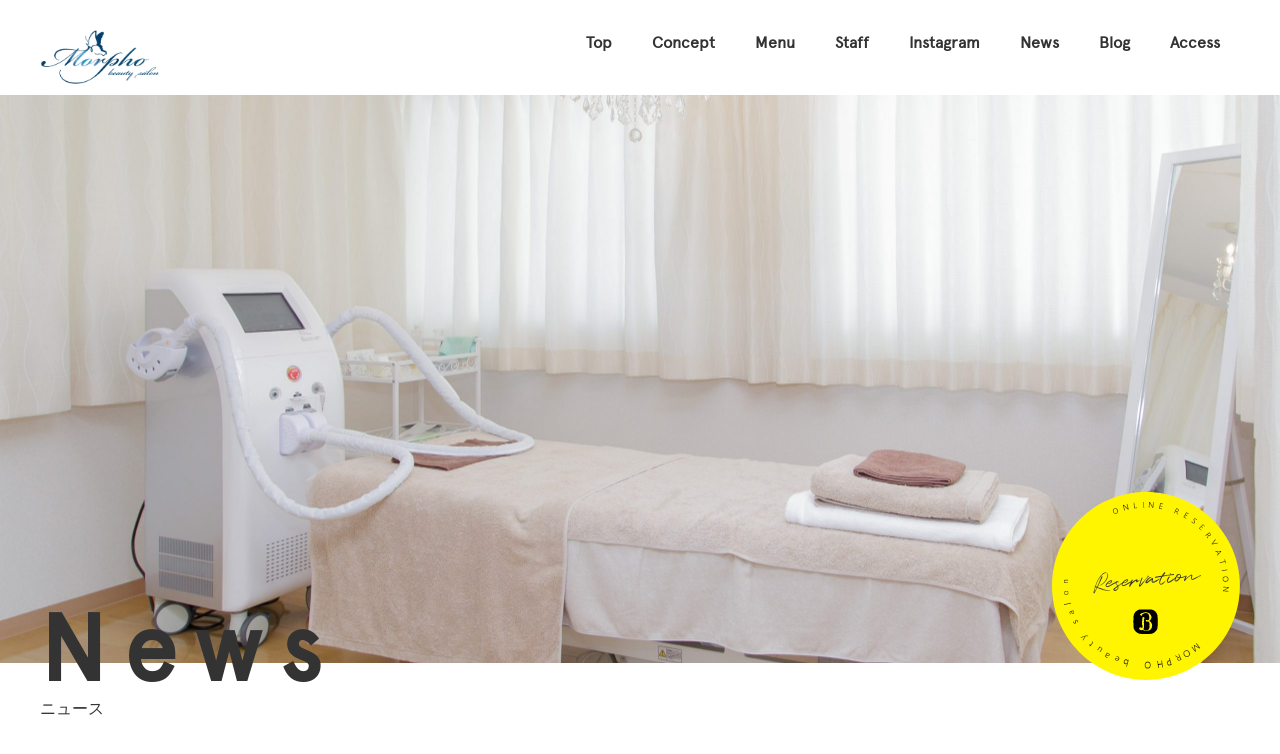

--- FILE ---
content_type: text/html; charset=UTF-8
request_url: https://morpho-beautysalon.com/2021/05/13/ear-coco%E4%BA%88%E7%B4%84%E8%B2%A9%E5%A3%B2%E5%8F%97%E4%BB%98%E4%B8%AD/
body_size: 39873
content:
<!DOCTYPE html>
<html lang="en" >

<head>
	<!-- Google Tag Manager -->
<script>(function(w,d,s,l,i){w[l]=w[l]||[];w[l].push({'gtm.start':
new Date().getTime(),event:'gtm.js'});var f=d.getElementsByTagName(s)[0],
j=d.createElement(s),dl=l!='dataLayer'?'&l='+l:'';j.async=true;j.src=
'https://www.googletagmanager.com/gtm.js?id='+i+dl;f.parentNode.insertBefore(j,f);
})(window,document,'script','dataLayer','GTM-WSVKHQ6');</script>
<!-- End Google Tag Manager -->
    <meta charset="UTF-8">
    <meta name="viewport" content="width=device-width, initial-scale=1.0, minimum-scale=1.0, maximum-scale=2.0">
    <meta http-equiv="X-UA-Compatible" content="IE=edge">
    <meta name="renderer" content="webkit">
    <meta name="format-detection" content="telephone=no, email=no, address=no">
    <title>EAR COCO予約販売受付中 - MORPHO beautysalon</title>

		<!-- All in One SEO 4.2.7.1 - aioseo.com -->
		<meta name="description" content="今月発売『EAR COCO』の予約販売の受付を開始致しました。 今、美容業界で注目" />
		<meta name="robots" content="max-image-preview:large" />
		<link rel="canonical" href="https://morpho-beautysalon.com/2021/05/13/ear-coco%e4%ba%88%e7%b4%84%e8%b2%a9%e5%a3%b2%e5%8f%97%e4%bb%98%e4%b8%ad/" />
		<meta name="generator" content="All in One SEO (AIOSEO) 4.2.7.1 " />
		<meta property="og:locale" content="ja_JP" />
		<meta property="og:site_name" content="MORPHO beautysalon - ストレスなしの脱毛サロン！" />
		<meta property="og:type" content="article" />
		<meta property="og:title" content="EAR COCO予約販売受付中 - MORPHO beautysalon" />
		<meta property="og:description" content="今月発売『EAR COCO』の予約販売の受付を開始致しました。 今、美容業界で注目" />
		<meta property="og:url" content="https://morpho-beautysalon.com/2021/05/13/ear-coco%e4%ba%88%e7%b4%84%e8%b2%a9%e5%a3%b2%e5%8f%97%e4%bb%98%e4%b8%ad/" />
		<meta property="article:published_time" content="2021-05-13T04:19:26+00:00" />
		<meta property="article:modified_time" content="2021-05-13T04:21:27+00:00" />
		<meta name="twitter:card" content="summary" />
		<meta name="twitter:title" content="EAR COCO予約販売受付中 - MORPHO beautysalon" />
		<meta name="twitter:description" content="今月発売『EAR COCO』の予約販売の受付を開始致しました。 今、美容業界で注目" />
		<script type="application/ld+json" class="aioseo-schema">
			{"@context":"https:\/\/schema.org","@graph":[{"@type":"BlogPosting","@id":"https:\/\/morpho-beautysalon.com\/2021\/05\/13\/ear-coco%e4%ba%88%e7%b4%84%e8%b2%a9%e5%a3%b2%e5%8f%97%e4%bb%98%e4%b8%ad\/#blogposting","name":"EAR COCO\u4e88\u7d04\u8ca9\u58f2\u53d7\u4ed8\u4e2d - MORPHO beautysalon","headline":"EAR COCO\u4e88\u7d04\u8ca9\u58f2\u53d7\u4ed8\u4e2d","author":{"@id":"https:\/\/morpho-beautysalon.com\/author\/morpho-beautysalon-user\/#author"},"publisher":{"@id":"https:\/\/morpho-beautysalon.com\/#organization"},"image":{"@type":"ImageObject","url":"https:\/\/morpho-beautysalon.com\/wp-content\/uploads\/2021\/05\/S__32399362.jpg","width":1410,"height":1162},"datePublished":"2021-05-13T04:19:26+09:00","dateModified":"2021-05-13T04:21:27+09:00","inLanguage":"ja","mainEntityOfPage":{"@id":"https:\/\/morpho-beautysalon.com\/2021\/05\/13\/ear-coco%e4%ba%88%e7%b4%84%e8%b2%a9%e5%a3%b2%e5%8f%97%e4%bb%98%e4%b8%ad\/#webpage"},"isPartOf":{"@id":"https:\/\/morpho-beautysalon.com\/2021\/05\/13\/ear-coco%e4%ba%88%e7%b4%84%e8%b2%a9%e5%a3%b2%e5%8f%97%e4%bb%98%e4%b8%ad\/#webpage"},"articleSection":"\u304a\u77e5\u3089\u305b, \u30cb\u30e5\u30fc\u30b9"},{"@type":"BreadcrumbList","@id":"https:\/\/morpho-beautysalon.com\/2021\/05\/13\/ear-coco%e4%ba%88%e7%b4%84%e8%b2%a9%e5%a3%b2%e5%8f%97%e4%bb%98%e4%b8%ad\/#breadcrumblist","itemListElement":[{"@type":"ListItem","@id":"https:\/\/morpho-beautysalon.com\/#listItem","position":1,"item":{"@type":"WebPage","@id":"https:\/\/morpho-beautysalon.com\/","name":"\u30db\u30fc\u30e0","description":"MORPHO beautysalon\uff08\u30e2\u30eb\u30d5\u30a9\u30fb\u30d3\u30e5\u30fc\u30c6\u30a3\u30fc\u30b5\u30ed\u30f3\uff09\u306f\u899a\u738b\u5c71\u99c5\u304b\u3089\u5f92\u6b692\u5206\u306e\u8131\u6bdb\uff06\u30d5\u30a7\u30a4\u30b7\u30e3\u30eb\u30b5\u30ed\u30f3\u3002\u75db\u3055\u30fb\u71b1\u3055\u306e\u5c11\u306a\u3044\u6700\u65b0\u6a5f\u5668\u3092\u4f7f\u7528\u3001\u6bdb\u5468\u671f\u306b\u95a2\u4fc2\u306a\u304f\u901a\u3048\u308b\u306e\u3067\u4e88\u7d04\u3082\u53d6\u308a\u3084\u3059\u3044\u266a\u90fd\u5ea6\u6255\u3044\u3067\u5b89\u5fc3\u3001\u7537\u6027\u3082\u6b53\u8fce\u3067\u3059\uff01","url":"https:\/\/morpho-beautysalon.com\/"},"nextItem":"https:\/\/morpho-beautysalon.com\/2021\/#listItem"},{"@type":"ListItem","@id":"https:\/\/morpho-beautysalon.com\/2021\/#listItem","position":2,"item":{"@type":"WebPage","@id":"https:\/\/morpho-beautysalon.com\/2021\/","name":"2021","url":"https:\/\/morpho-beautysalon.com\/2021\/"},"nextItem":"https:\/\/morpho-beautysalon.com\/2021\/05\/#listItem","previousItem":"https:\/\/morpho-beautysalon.com\/#listItem"},{"@type":"ListItem","@id":"https:\/\/morpho-beautysalon.com\/2021\/05\/#listItem","position":3,"item":{"@type":"WebPage","@id":"https:\/\/morpho-beautysalon.com\/2021\/05\/","name":"May","url":"https:\/\/morpho-beautysalon.com\/2021\/05\/"},"nextItem":"https:\/\/morpho-beautysalon.com\/2021\/05\/13\/#listItem","previousItem":"https:\/\/morpho-beautysalon.com\/2021\/#listItem"},{"@type":"ListItem","@id":"https:\/\/morpho-beautysalon.com\/2021\/05\/13\/#listItem","position":4,"item":{"@type":"WebPage","@id":"https:\/\/morpho-beautysalon.com\/2021\/05\/13\/","name":"13","url":"https:\/\/morpho-beautysalon.com\/2021\/05\/13\/"},"nextItem":"https:\/\/morpho-beautysalon.com\/2021\/05\/13\/ear-coco%e4%ba%88%e7%b4%84%e8%b2%a9%e5%a3%b2%e5%8f%97%e4%bb%98%e4%b8%ad\/#listItem","previousItem":"https:\/\/morpho-beautysalon.com\/2021\/05\/#listItem"},{"@type":"ListItem","@id":"https:\/\/morpho-beautysalon.com\/2021\/05\/13\/ear-coco%e4%ba%88%e7%b4%84%e8%b2%a9%e5%a3%b2%e5%8f%97%e4%bb%98%e4%b8%ad\/#listItem","position":5,"item":{"@type":"WebPage","@id":"https:\/\/morpho-beautysalon.com\/2021\/05\/13\/ear-coco%e4%ba%88%e7%b4%84%e8%b2%a9%e5%a3%b2%e5%8f%97%e4%bb%98%e4%b8%ad\/","name":"EAR COCO\u4e88\u7d04\u8ca9\u58f2\u53d7\u4ed8\u4e2d","description":"\u4eca\u6708\u767a\u58f2\u300eEAR COCO\u300f\u306e\u4e88\u7d04\u8ca9\u58f2\u306e\u53d7\u4ed8\u3092\u958b\u59cb\u81f4\u3057\u307e\u3057\u305f\u3002 \u4eca\u3001\u7f8e\u5bb9\u696d\u754c\u3067\u6ce8\u76ee","url":"https:\/\/morpho-beautysalon.com\/2021\/05\/13\/ear-coco%e4%ba%88%e7%b4%84%e8%b2%a9%e5%a3%b2%e5%8f%97%e4%bb%98%e4%b8%ad\/"},"previousItem":"https:\/\/morpho-beautysalon.com\/2021\/05\/13\/#listItem"}]},{"@type":"Organization","@id":"https:\/\/morpho-beautysalon.com\/#organization","name":"MORPHO beautysalon","url":"https:\/\/morpho-beautysalon.com\/"},{"@type":"WebPage","@id":"https:\/\/morpho-beautysalon.com\/2021\/05\/13\/ear-coco%e4%ba%88%e7%b4%84%e8%b2%a9%e5%a3%b2%e5%8f%97%e4%bb%98%e4%b8%ad\/#webpage","url":"https:\/\/morpho-beautysalon.com\/2021\/05\/13\/ear-coco%e4%ba%88%e7%b4%84%e8%b2%a9%e5%a3%b2%e5%8f%97%e4%bb%98%e4%b8%ad\/","name":"EAR COCO\u4e88\u7d04\u8ca9\u58f2\u53d7\u4ed8\u4e2d - MORPHO beautysalon","description":"\u4eca\u6708\u767a\u58f2\u300eEAR COCO\u300f\u306e\u4e88\u7d04\u8ca9\u58f2\u306e\u53d7\u4ed8\u3092\u958b\u59cb\u81f4\u3057\u307e\u3057\u305f\u3002 \u4eca\u3001\u7f8e\u5bb9\u696d\u754c\u3067\u6ce8\u76ee","inLanguage":"ja","isPartOf":{"@id":"https:\/\/morpho-beautysalon.com\/#website"},"breadcrumb":{"@id":"https:\/\/morpho-beautysalon.com\/2021\/05\/13\/ear-coco%e4%ba%88%e7%b4%84%e8%b2%a9%e5%a3%b2%e5%8f%97%e4%bb%98%e4%b8%ad\/#breadcrumblist"},"author":"https:\/\/morpho-beautysalon.com\/author\/morpho-beautysalon-user\/#author","creator":"https:\/\/morpho-beautysalon.com\/author\/morpho-beautysalon-user\/#author","image":{"@type":"ImageObject","url":"https:\/\/morpho-beautysalon.com\/wp-content\/uploads\/2021\/05\/S__32399362.jpg","@id":"https:\/\/morpho-beautysalon.com\/#mainImage","width":1410,"height":1162},"primaryImageOfPage":{"@id":"https:\/\/morpho-beautysalon.com\/2021\/05\/13\/ear-coco%e4%ba%88%e7%b4%84%e8%b2%a9%e5%a3%b2%e5%8f%97%e4%bb%98%e4%b8%ad\/#mainImage"},"datePublished":"2021-05-13T04:19:26+09:00","dateModified":"2021-05-13T04:21:27+09:00"},{"@type":"WebSite","@id":"https:\/\/morpho-beautysalon.com\/#website","url":"https:\/\/morpho-beautysalon.com\/","name":"MORPHO beautysalon","description":"\u30b9\u30c8\u30ec\u30b9\u306a\u3057\u306e\u8131\u6bdb\u30b5\u30ed\u30f3\uff01","inLanguage":"ja","publisher":{"@id":"https:\/\/morpho-beautysalon.com\/#organization"}}]}
		</script>
		<!-- All in One SEO -->

<style id='wp-img-auto-sizes-contain-inline-css' type='text/css'>
img:is([sizes=auto i],[sizes^="auto," i]){contain-intrinsic-size:3000px 1500px}
/*# sourceURL=wp-img-auto-sizes-contain-inline-css */
</style>
<link rel='stylesheet' id='sbi_styles-css' href='https://morpho-beautysalon.com/wp-content/plugins/instagram-feed-pro/css/sbi-styles.min.css?ver=5.8.5' media='all' />
<style id='wp-block-library-inline-css' type='text/css'>
:root{--wp-block-synced-color:#7a00df;--wp-block-synced-color--rgb:122,0,223;--wp-bound-block-color:var(--wp-block-synced-color);--wp-editor-canvas-background:#ddd;--wp-admin-theme-color:#007cba;--wp-admin-theme-color--rgb:0,124,186;--wp-admin-theme-color-darker-10:#006ba1;--wp-admin-theme-color-darker-10--rgb:0,107,160.5;--wp-admin-theme-color-darker-20:#005a87;--wp-admin-theme-color-darker-20--rgb:0,90,135;--wp-admin-border-width-focus:2px}@media (min-resolution:192dpi){:root{--wp-admin-border-width-focus:1.5px}}.wp-element-button{cursor:pointer}:root .has-very-light-gray-background-color{background-color:#eee}:root .has-very-dark-gray-background-color{background-color:#313131}:root .has-very-light-gray-color{color:#eee}:root .has-very-dark-gray-color{color:#313131}:root .has-vivid-green-cyan-to-vivid-cyan-blue-gradient-background{background:linear-gradient(135deg,#00d084,#0693e3)}:root .has-purple-crush-gradient-background{background:linear-gradient(135deg,#34e2e4,#4721fb 50%,#ab1dfe)}:root .has-hazy-dawn-gradient-background{background:linear-gradient(135deg,#faaca8,#dad0ec)}:root .has-subdued-olive-gradient-background{background:linear-gradient(135deg,#fafae1,#67a671)}:root .has-atomic-cream-gradient-background{background:linear-gradient(135deg,#fdd79a,#004a59)}:root .has-nightshade-gradient-background{background:linear-gradient(135deg,#330968,#31cdcf)}:root .has-midnight-gradient-background{background:linear-gradient(135deg,#020381,#2874fc)}:root{--wp--preset--font-size--normal:16px;--wp--preset--font-size--huge:42px}.has-regular-font-size{font-size:1em}.has-larger-font-size{font-size:2.625em}.has-normal-font-size{font-size:var(--wp--preset--font-size--normal)}.has-huge-font-size{font-size:var(--wp--preset--font-size--huge)}.has-text-align-center{text-align:center}.has-text-align-left{text-align:left}.has-text-align-right{text-align:right}.has-fit-text{white-space:nowrap!important}#end-resizable-editor-section{display:none}.aligncenter{clear:both}.items-justified-left{justify-content:flex-start}.items-justified-center{justify-content:center}.items-justified-right{justify-content:flex-end}.items-justified-space-between{justify-content:space-between}.screen-reader-text{border:0;clip-path:inset(50%);height:1px;margin:-1px;overflow:hidden;padding:0;position:absolute;width:1px;word-wrap:normal!important}.screen-reader-text:focus{background-color:#ddd;clip-path:none;color:#444;display:block;font-size:1em;height:auto;left:5px;line-height:normal;padding:15px 23px 14px;text-decoration:none;top:5px;width:auto;z-index:100000}html :where(.has-border-color){border-style:solid}html :where([style*=border-top-color]){border-top-style:solid}html :where([style*=border-right-color]){border-right-style:solid}html :where([style*=border-bottom-color]){border-bottom-style:solid}html :where([style*=border-left-color]){border-left-style:solid}html :where([style*=border-width]){border-style:solid}html :where([style*=border-top-width]){border-top-style:solid}html :where([style*=border-right-width]){border-right-style:solid}html :where([style*=border-bottom-width]){border-bottom-style:solid}html :where([style*=border-left-width]){border-left-style:solid}html :where(img[class*=wp-image-]){height:auto;max-width:100%}:where(figure){margin:0 0 1em}html :where(.is-position-sticky){--wp-admin--admin-bar--position-offset:var(--wp-admin--admin-bar--height,0px)}@media screen and (max-width:600px){html :where(.is-position-sticky){--wp-admin--admin-bar--position-offset:0px}}

/*# sourceURL=wp-block-library-inline-css */
</style><style id='global-styles-inline-css' type='text/css'>
:root{--wp--preset--aspect-ratio--square: 1;--wp--preset--aspect-ratio--4-3: 4/3;--wp--preset--aspect-ratio--3-4: 3/4;--wp--preset--aspect-ratio--3-2: 3/2;--wp--preset--aspect-ratio--2-3: 2/3;--wp--preset--aspect-ratio--16-9: 16/9;--wp--preset--aspect-ratio--9-16: 9/16;--wp--preset--color--black: #000000;--wp--preset--color--cyan-bluish-gray: #abb8c3;--wp--preset--color--white: #ffffff;--wp--preset--color--pale-pink: #f78da7;--wp--preset--color--vivid-red: #cf2e2e;--wp--preset--color--luminous-vivid-orange: #ff6900;--wp--preset--color--luminous-vivid-amber: #fcb900;--wp--preset--color--light-green-cyan: #7bdcb5;--wp--preset--color--vivid-green-cyan: #00d084;--wp--preset--color--pale-cyan-blue: #8ed1fc;--wp--preset--color--vivid-cyan-blue: #0693e3;--wp--preset--color--vivid-purple: #9b51e0;--wp--preset--gradient--vivid-cyan-blue-to-vivid-purple: linear-gradient(135deg,rgb(6,147,227) 0%,rgb(155,81,224) 100%);--wp--preset--gradient--light-green-cyan-to-vivid-green-cyan: linear-gradient(135deg,rgb(122,220,180) 0%,rgb(0,208,130) 100%);--wp--preset--gradient--luminous-vivid-amber-to-luminous-vivid-orange: linear-gradient(135deg,rgb(252,185,0) 0%,rgb(255,105,0) 100%);--wp--preset--gradient--luminous-vivid-orange-to-vivid-red: linear-gradient(135deg,rgb(255,105,0) 0%,rgb(207,46,46) 100%);--wp--preset--gradient--very-light-gray-to-cyan-bluish-gray: linear-gradient(135deg,rgb(238,238,238) 0%,rgb(169,184,195) 100%);--wp--preset--gradient--cool-to-warm-spectrum: linear-gradient(135deg,rgb(74,234,220) 0%,rgb(151,120,209) 20%,rgb(207,42,186) 40%,rgb(238,44,130) 60%,rgb(251,105,98) 80%,rgb(254,248,76) 100%);--wp--preset--gradient--blush-light-purple: linear-gradient(135deg,rgb(255,206,236) 0%,rgb(152,150,240) 100%);--wp--preset--gradient--blush-bordeaux: linear-gradient(135deg,rgb(254,205,165) 0%,rgb(254,45,45) 50%,rgb(107,0,62) 100%);--wp--preset--gradient--luminous-dusk: linear-gradient(135deg,rgb(255,203,112) 0%,rgb(199,81,192) 50%,rgb(65,88,208) 100%);--wp--preset--gradient--pale-ocean: linear-gradient(135deg,rgb(255,245,203) 0%,rgb(182,227,212) 50%,rgb(51,167,181) 100%);--wp--preset--gradient--electric-grass: linear-gradient(135deg,rgb(202,248,128) 0%,rgb(113,206,126) 100%);--wp--preset--gradient--midnight: linear-gradient(135deg,rgb(2,3,129) 0%,rgb(40,116,252) 100%);--wp--preset--font-size--small: 13px;--wp--preset--font-size--medium: 20px;--wp--preset--font-size--large: 36px;--wp--preset--font-size--x-large: 42px;--wp--preset--spacing--20: 0.44rem;--wp--preset--spacing--30: 0.67rem;--wp--preset--spacing--40: 1rem;--wp--preset--spacing--50: 1.5rem;--wp--preset--spacing--60: 2.25rem;--wp--preset--spacing--70: 3.38rem;--wp--preset--spacing--80: 5.06rem;--wp--preset--shadow--natural: 6px 6px 9px rgba(0, 0, 0, 0.2);--wp--preset--shadow--deep: 12px 12px 50px rgba(0, 0, 0, 0.4);--wp--preset--shadow--sharp: 6px 6px 0px rgba(0, 0, 0, 0.2);--wp--preset--shadow--outlined: 6px 6px 0px -3px rgb(255, 255, 255), 6px 6px rgb(0, 0, 0);--wp--preset--shadow--crisp: 6px 6px 0px rgb(0, 0, 0);}:where(.is-layout-flex){gap: 0.5em;}:where(.is-layout-grid){gap: 0.5em;}body .is-layout-flex{display: flex;}.is-layout-flex{flex-wrap: wrap;align-items: center;}.is-layout-flex > :is(*, div){margin: 0;}body .is-layout-grid{display: grid;}.is-layout-grid > :is(*, div){margin: 0;}:where(.wp-block-columns.is-layout-flex){gap: 2em;}:where(.wp-block-columns.is-layout-grid){gap: 2em;}:where(.wp-block-post-template.is-layout-flex){gap: 1.25em;}:where(.wp-block-post-template.is-layout-grid){gap: 1.25em;}.has-black-color{color: var(--wp--preset--color--black) !important;}.has-cyan-bluish-gray-color{color: var(--wp--preset--color--cyan-bluish-gray) !important;}.has-white-color{color: var(--wp--preset--color--white) !important;}.has-pale-pink-color{color: var(--wp--preset--color--pale-pink) !important;}.has-vivid-red-color{color: var(--wp--preset--color--vivid-red) !important;}.has-luminous-vivid-orange-color{color: var(--wp--preset--color--luminous-vivid-orange) !important;}.has-luminous-vivid-amber-color{color: var(--wp--preset--color--luminous-vivid-amber) !important;}.has-light-green-cyan-color{color: var(--wp--preset--color--light-green-cyan) !important;}.has-vivid-green-cyan-color{color: var(--wp--preset--color--vivid-green-cyan) !important;}.has-pale-cyan-blue-color{color: var(--wp--preset--color--pale-cyan-blue) !important;}.has-vivid-cyan-blue-color{color: var(--wp--preset--color--vivid-cyan-blue) !important;}.has-vivid-purple-color{color: var(--wp--preset--color--vivid-purple) !important;}.has-black-background-color{background-color: var(--wp--preset--color--black) !important;}.has-cyan-bluish-gray-background-color{background-color: var(--wp--preset--color--cyan-bluish-gray) !important;}.has-white-background-color{background-color: var(--wp--preset--color--white) !important;}.has-pale-pink-background-color{background-color: var(--wp--preset--color--pale-pink) !important;}.has-vivid-red-background-color{background-color: var(--wp--preset--color--vivid-red) !important;}.has-luminous-vivid-orange-background-color{background-color: var(--wp--preset--color--luminous-vivid-orange) !important;}.has-luminous-vivid-amber-background-color{background-color: var(--wp--preset--color--luminous-vivid-amber) !important;}.has-light-green-cyan-background-color{background-color: var(--wp--preset--color--light-green-cyan) !important;}.has-vivid-green-cyan-background-color{background-color: var(--wp--preset--color--vivid-green-cyan) !important;}.has-pale-cyan-blue-background-color{background-color: var(--wp--preset--color--pale-cyan-blue) !important;}.has-vivid-cyan-blue-background-color{background-color: var(--wp--preset--color--vivid-cyan-blue) !important;}.has-vivid-purple-background-color{background-color: var(--wp--preset--color--vivid-purple) !important;}.has-black-border-color{border-color: var(--wp--preset--color--black) !important;}.has-cyan-bluish-gray-border-color{border-color: var(--wp--preset--color--cyan-bluish-gray) !important;}.has-white-border-color{border-color: var(--wp--preset--color--white) !important;}.has-pale-pink-border-color{border-color: var(--wp--preset--color--pale-pink) !important;}.has-vivid-red-border-color{border-color: var(--wp--preset--color--vivid-red) !important;}.has-luminous-vivid-orange-border-color{border-color: var(--wp--preset--color--luminous-vivid-orange) !important;}.has-luminous-vivid-amber-border-color{border-color: var(--wp--preset--color--luminous-vivid-amber) !important;}.has-light-green-cyan-border-color{border-color: var(--wp--preset--color--light-green-cyan) !important;}.has-vivid-green-cyan-border-color{border-color: var(--wp--preset--color--vivid-green-cyan) !important;}.has-pale-cyan-blue-border-color{border-color: var(--wp--preset--color--pale-cyan-blue) !important;}.has-vivid-cyan-blue-border-color{border-color: var(--wp--preset--color--vivid-cyan-blue) !important;}.has-vivid-purple-border-color{border-color: var(--wp--preset--color--vivid-purple) !important;}.has-vivid-cyan-blue-to-vivid-purple-gradient-background{background: var(--wp--preset--gradient--vivid-cyan-blue-to-vivid-purple) !important;}.has-light-green-cyan-to-vivid-green-cyan-gradient-background{background: var(--wp--preset--gradient--light-green-cyan-to-vivid-green-cyan) !important;}.has-luminous-vivid-amber-to-luminous-vivid-orange-gradient-background{background: var(--wp--preset--gradient--luminous-vivid-amber-to-luminous-vivid-orange) !important;}.has-luminous-vivid-orange-to-vivid-red-gradient-background{background: var(--wp--preset--gradient--luminous-vivid-orange-to-vivid-red) !important;}.has-very-light-gray-to-cyan-bluish-gray-gradient-background{background: var(--wp--preset--gradient--very-light-gray-to-cyan-bluish-gray) !important;}.has-cool-to-warm-spectrum-gradient-background{background: var(--wp--preset--gradient--cool-to-warm-spectrum) !important;}.has-blush-light-purple-gradient-background{background: var(--wp--preset--gradient--blush-light-purple) !important;}.has-blush-bordeaux-gradient-background{background: var(--wp--preset--gradient--blush-bordeaux) !important;}.has-luminous-dusk-gradient-background{background: var(--wp--preset--gradient--luminous-dusk) !important;}.has-pale-ocean-gradient-background{background: var(--wp--preset--gradient--pale-ocean) !important;}.has-electric-grass-gradient-background{background: var(--wp--preset--gradient--electric-grass) !important;}.has-midnight-gradient-background{background: var(--wp--preset--gradient--midnight) !important;}.has-small-font-size{font-size: var(--wp--preset--font-size--small) !important;}.has-medium-font-size{font-size: var(--wp--preset--font-size--medium) !important;}.has-large-font-size{font-size: var(--wp--preset--font-size--large) !important;}.has-x-large-font-size{font-size: var(--wp--preset--font-size--x-large) !important;}
/*# sourceURL=global-styles-inline-css */
</style>

<style id='classic-theme-styles-inline-css' type='text/css'>
/*! This file is auto-generated */
.wp-block-button__link{color:#fff;background-color:#32373c;border-radius:9999px;box-shadow:none;text-decoration:none;padding:calc(.667em + 2px) calc(1.333em + 2px);font-size:1.125em}.wp-block-file__button{background:#32373c;color:#fff;text-decoration:none}
/*# sourceURL=/wp-includes/css/classic-themes.min.css */
</style>
<link rel='stylesheet' id='default-css' href='https://morpho-beautysalon.com/wp-content/themes/beautyroom/assets/css/style.css' media='all' />
<link rel='stylesheet' id='404-css' href='https://morpho-beautysalon.com/wp-content/themes/beautyroom/assets/scss/404.css' media='all' />
<link rel='stylesheet' id='reset-css' href='https://morpho-beautysalon.com/wp-content/themes/beautyroom/assets/scss/reset.css' media='all' />
<link rel='stylesheet' id='datepicker-css-css' href='https://morpho-beautysalon.com/wp-content/themes/beautyroom/assets/scss/datepicker.css' media='all' />
<link rel='stylesheet' id='var-css' href='https://morpho-beautysalon.com/wp-content/themes/beautyroom/assets/scss/var.css' media='all' />
<link rel='stylesheet' id='slick-css' href='https://morpho-beautysalon.com/wp-content/themes/beautyroom/assets/scss/slick.css' media='all' />
<link rel='stylesheet' id='style-css' href='https://morpho-beautysalon.com/wp-content/themes/beautyroom/assets/scss/style.css' media='all' />
<script src="https://morpho-beautysalon.com/wp-includes/js/jquery/jquery.min.js?ver=3.7.1" id="jquery-core-js"></script>
<style type="text/css">.recentcomments a{display:inline !important;padding:0 !important;margin:0 !important;}</style><link rel="icon" href="https://morpho-beautysalon.com/wp-content/uploads/2021/03/cropped-favicon-32x32.png" sizes="32x32" />
<link rel="icon" href="https://morpho-beautysalon.com/wp-content/uploads/2021/03/cropped-favicon-192x192.png" sizes="192x192" />
<link rel="apple-touch-icon" href="https://morpho-beautysalon.com/wp-content/uploads/2021/03/cropped-favicon-180x180.png" />
<meta name="msapplication-TileImage" content="https://morpho-beautysalon.com/wp-content/uploads/2021/03/cropped-favicon-270x270.png" />
    <link rel="shortcut icon" type="image/png" href="https://morpho-beautysalon.com/wp-content/themes/beautyroom/assets/img/favicon.png" />
    <script>
        (function(d) {
            var config = {
                    kitId: 'nod3jim',
                    scriptTimeout: 3000,
                    async: true
                },
                h = d.documentElement,
                t = setTimeout(function() {
                    h.className = h.className.replace(/\bwf-loading\b/g, "") + " wf-inactive";
                }, config.scriptTimeout),
                tk = d.createElement("script"),
                f = false,
                s = d.getElementsByTagName("script")[0],
                a;
            h.className += " wf-loading";
            tk.src = 'https://use.typekit.net/' + config.kitId + '.js';
            tk.async = true;
            tk.onload = tk.onreadystatechange = function() {
                a = this.readyState;
                if (f || a && a != "complete" && a != "loaded") return;
                f = true;
                clearTimeout(t);
                try {
                    Typekit.load(config)
                } catch (e) {}
            };
            s.parentNode.insertBefore(tk, s)
        })(document);
    </script>
</head>

<style>
    .new { background: #9ab4c3!important;}
    .menu-common:before { background: #9ab4c3!important;}
    .index-blog:before { background: #9ab4c3!important;}

    .more {background: #628ca4!important;}

    .homehead .head-contact a:hover {color: #084e77!important;}
    footer .foot-contact a:hover {color: #084e77!important;}
    .more:hover {background: #084e77!important;}
    .new ul li a:hover {background: #084e77!important;}
    .navigations a:hover {color: #084e77!important;}
    .more1:hover {background: #084e77!important;}
    .index-blog ul li a:hover {color: #084e77!important;}
    .index-blog .blog-tit {color : #084e77!important;}
    .menu-common .menu-tit{color : #084e77!important;}

    .new ul:before, .concept .main-img figure:before, .instagam ul li:before, .pick .main-img figure:before, .access .box figure:before, .index-blog ul li figure:before{background-color : #084e77!important;}
</style>
<body class="wp-singular post-template-default single single-post postid-271 single-format-standard wp-theme-beautyroom">
	<!-- Google Tag Manager (noscript) -->
<noscript><iframe src="https://www.googletagmanager.com/ns.html?id=GTM-WSVKHQ6"
height="0" width="0" style="display:none;visibility:hidden"></iframe></noscript>
<!-- End Google Tag Manager (noscript) -->
    <div class="loading"><img src="https://morpho-beautysalon.com/wp-content/uploads/2021/03/logo-white-e1616413802793.png" alt=""></div>
    <input type="checkbox" id="menu-status" class="menu-status" name="menu-status">
    <div class="toggle-btn"><label for="menu-status" aria-hidden="true">
            <div class="line"><span></span><span></span><span></span>
            </div><svg xmlns="http://www.w3.org/2000/svg" width="22.707" height="22.707" viewBox="0 0 22.707 22.707">
                <line x2="22" y2="22" transform="translate(0.354 0.354)" fill="none" stroke="#000" stroke-width="1" />
                <line x1="22" y2="22" transform="translate(0.354 0.354)" fill="none" stroke="#000" stroke-width="1" />
            </svg>
        </label></div>
    <div class="ghost-nav"></div>
    <header class="homehead">
        <div class="inner">
            <a href="https://morpho-beautysalon.com" class="logo"><img src="https://morpho-beautysalon.com/wp-content/uploads/2021/03/logo.png" alt=""></a>
            <div class="head-content">
                <div class="site-header">
                    <div class="header-nav">
                        <nav>
                            <ul class="main-ul">
                                <li id="menu-item-5" class="menu-item menu-item-type-custom menu-item-object-custom menu-item-home menu-item-5"><a href="https://morpho-beautysalon.com"><span>top</span><em>トップページ</em></a></li>
<li id="menu-item-20" class="menu-item menu-item-type-post_type menu-item-object-page menu-item-20"><a href="https://morpho-beautysalon.com/concept/"><span>Concept</span><em>コンセプト</em></a></li>
<li id="menu-item-21" class="menu-item menu-item-type-post_type menu-item-object-page menu-item-21"><a href="https://morpho-beautysalon.com/menu/"><span>Menu</span><em>メニュー</em></a></li>
<li id="menu-item-22" class="menu-item menu-item-type-post_type menu-item-object-page menu-item-22"><a href="https://morpho-beautysalon.com/staff/"><span>Staff</span><em>スタッフ</em></a></li>
<li id="menu-item-200" class="menu-item menu-item-type-post_type menu-item-object-page menu-item-200"><a href="https://morpho-beautysalon.com/instagram/"><span>Instagram</span><em>インスタグラム</em></a></li>
<li id="menu-item-61" class="menu-item menu-item-type-taxonomy menu-item-object-category current-post-ancestor current-menu-parent current-post-parent menu-item-61"><a href="https://morpho-beautysalon.com/category/news/"><span>News</span><em>ニュース</em></a></li>
<li id="menu-item-68" class="menu-item menu-item-type-taxonomy menu-item-object-category menu-item-68"><a href="https://morpho-beautysalon.com/category/blog/"><span>Blog</span><em>ブログ</em></a></li>
<li id="menu-item-26" class="menu-item menu-item-type-post_type menu-item-object-page menu-item-26"><a href="https://morpho-beautysalon.com/access/"><span>Access</span><em>アクセス</em></a></li>
<li id="menu-item-201" class="menu-item menu-item-type-post_type menu-item-object-page menu-item-201"><a href="https://morpho-beautysalon.com/reserve/"><span>Reserve</span><em>ご予約</em></a></li>
                            </ul>
                            <a href="https://morpho-beautysalon.com" class="pcno-logo"><img src="https://morpho-beautysalon.com/wp-content/uploads/2021/03/logo-white-e1616413802793.png" alt=""></a>
                            <div class="pcno-copy">MORPHO beautysalon </div>
                        </nav>
                    </div>
                </div>
                <div class="head-contact">
                                    </div>
            </div>
        </div>
    </header><div class="pages">
    <div class="pageimg news-bg"></div>
    <div class="inner1">
        <div class="pages-tit">
            <h3>news</h3>
            <span>ニュース</span>
        </div>
         <a href="https://morpho-beautysalon.com/reserve">
            <figure><img src="https://morpho-beautysalon.com/wp-content/uploads/2021/03/グループ-3454.png" alt="Reservation"></figure>
            <span>Reservation</span></a>
    </div>
</div>
<a href="https://morpho-beautysalon.com/reserve" class="page-reservation">
    <figure><img src="https://morpho-beautysalon.com/wp-content/uploads/2021/03/グループ-3454.png" alt="Reservation"></figure>
    <span>Reservation</span></a>
<div class="catagory-box">
    <div class="inner">
        <div class="single-left left">
                            <figure>
                    <img width="1024" height="844" src="https://morpho-beautysalon.com/wp-content/uploads/2021/05/S__32399362-1024x844.jpg" class="attachment-large size-large wp-post-image" alt="" decoding="async" fetchpriority="high" sizes="(max-width: 1024px) 100vw, 1024px" />                </figure>
                <div class="single-content">
                    <span>2021.5.13</span>
                    <em>お知らせ</em>
                    <h3>
                        EAR COCO予約販売受付中                    </h3>
                    <p>&nbsp;</p>
<p>今月発売『EAR COCO』の予約販売の受付を開始致しました。</p>
<p>&nbsp;</p>
<p>今、美容業界で注目されており、発売前ですが既に人気商品となっております。</p>
<p>『EAR COCO』は耳に取り付けることのできるシールタイプとなっており、1枚最大48時間使用可能。</p>
<p>見た目も上品で美しいジュエリーの様な感覚でご使用いただけます。</p>
<p>耳に張り付けるだけで、美容効果があります！！</p>
<p>①急な美容効果を求める時</p>
<p>②なかなか自分の美容時間を確保できない時</p>
<p>③気分をフレッシュしたい時</p>
<p>に自信をもってお勧めできる商品となっております。</p>
<p>&nbsp;</p>
<p>在庫に限りがございますが、当サロンまだ在庫ございます。</p>
<p>大変人気の商品となっておりますのでお早めの予約受付をお待ちしております。</p>
                </div>
                	<div class="chapter">
				<div class="sing-prev">
			<a href="https://morpho-beautysalon.com/2021/03/22/%e3%83%9b%e3%83%bc%e3%83%a0%e3%83%9a%e3%83%bc%e3%82%b8%e3%82%92%e5%85%ac%e9%96%8b%e3%81%97%e3%81%be%e3%81%97%e3%81%9f/" rel="prev">前へ</a>		</div>
		<div class="sing-next">
			<a href="https://morpho-beautysalon.com/2021/05/16/%e4%bb%8a%e6%9c%88%e3%81%ae%e3%82%aa%e3%82%b9%e3%82%b9%e3%83%a1menu/" rel="next">次へ</a>		</div>
	</div>                                 <a href="https://morpho-beautysalon.com/category/news" class="more1">一覧ページに戻る</a>
        </div>
        <div class="right">
            <div class="right-common">
                <h3>CATEGORY</h3>
                <ul>
                    <li><a href="https://morpho-beautysalon.com/category/news/topic">お知らせ</a></li>
                    <li><a href="https://morpho-beautysalon.com/category/news/events">イベント</a></li>
                    <li><a href="https://morpho-beautysalon.com/category/news/media">メディア</a></li>
                </ul>
            </div>
            <div class="right-common tp1">
                <h3>RECENT NEWS</h3>
                <ul>

                                                            <li><a href="https://morpho-beautysalon.com/2022/01/10/%e8%ac%b9%e8%b3%80%e6%96%b0%e5%b9%b4/"><span>2022.1.10</span><div> 謹賀新年</div></a></li>
                                        <li><a href="https://morpho-beautysalon.com/2021/12/05/%e5%b9%b4%e6%9c%ab%e5%b9%b4%e5%a7%8b%e4%bc%91%e6%a5%ad%e6%97%a5%e3%81%ae%e3%81%8a%e7%9f%a5%e3%82%89%e3%81%9b/"><span>2021.12.5</span><div> 年末年始休業日のお知らせ</div></a></li>
                                        <li><a href="https://morpho-beautysalon.com/2021/10/21/%e6%96%99%e9%87%91%e5%a4%89%e6%9b%b4%e3%81%ae%e3%81%8a%e7%9f%a5%e3%82%89%e3%81%9b/"><span>2021.10.21</span><div> 料金変更のお知らせ</div></a></li>
                                        <li><a href="https://morpho-beautysalon.com/2021/05/16/%e4%bb%8a%e6%9c%88%e3%81%ae%e3%82%aa%e3%82%b9%e3%82%b9%e3%83%a1menu/"><span>2021.5.16</span><div> 今月のオススメMENU</div></a></li>
                                        <li><a href="https://morpho-beautysalon.com/2021/05/13/ear-coco%e4%ba%88%e7%b4%84%e8%b2%a9%e5%a3%b2%e5%8f%97%e4%bb%98%e4%b8%ad/"><span>2021.5.13</span><div> EAR COCO予約販売受付中</div></a></li>
                                    </ul>
            </div>
        </div>
    </div>
</div>
<div class="navigations">
    <a href="https://morpho-beautysalon.com">
        <svg xmlns="http://www.w3.org/2000/svg" viewBox="0 0 576 512">
                            <path fill="currentColor" d="M280.37 148.26L96 300.11V464a16 16 0 0 0 16 16l112.06-.29a16 16 0 0 0 15.92-16V368a16 16 0 0 1 16-16h64a16 16 0 0 1 16 16v95.64a16 16 0 0 0 16 16.05L464 480a16 16 0 0 0 16-16V300L295.67 148.26a12.19 12.19 0 0 0-15.3 0zM571.6 251.47L488 182.56V44.05a12 12 0 0 0-12-12h-56a12 12 0 0 0-12 12v72.61L318.47 43a48 48 0 0 0-61 0L4.34 251.47a12 12 0 0 0-1.6 16.9l25.5 31A12 12 0 0 0 45.15 301l235.22-193.74a12.19 12.19 0 0 1 15.3 0L530.9 301a12 12 0 0 0 16.9-1.6l25.5-31a12 12 0 0 0-1.7-16.93z">
                            </path>
                        </svg>
                        <span>home</span>
    </a>&nbsp; &gt &nbsp;<a href="https://morpho-beautysalon.com/category/news">news</a>&nbsp; &gt &nbsp;<span>CONTENTS</span>
</div>
<script type="speculationrules">
{"prefetch":[{"source":"document","where":{"and":[{"href_matches":"/*"},{"not":{"href_matches":["/wp-*.php","/wp-admin/*","/wp-content/uploads/*","/wp-content/*","/wp-content/plugins/*","/wp-content/themes/beautyroom/*","/*\\?(.+)"]}},{"not":{"selector_matches":"a[rel~=\"nofollow\"]"}},{"not":{"selector_matches":".no-prefetch, .no-prefetch a"}}]},"eagerness":"conservative"}]}
</script>
<!-- Custom Feeds for Instagram JS -->
<script type="text/javascript">
var sbiajaxurl = "https://morpho-beautysalon.com/wp-admin/admin-ajax.php";

</script>
<script src="https://morpho-beautysalon.com/wp-content/plugins/contact-form-7/includes/swv/js/index.js?ver=5.6.4" id="swv-js"></script>
<script type="text/javascript" id="contact-form-7-js-extra">
/* <![CDATA[ */
var wpcf7 = {"api":{"root":"https://morpho-beautysalon.com/wp-json/","namespace":"contact-form-7/v1"}};
//# sourceURL=contact-form-7-js-extra
/* ]]> */
</script>
<script src="https://morpho-beautysalon.com/wp-content/plugins/contact-form-7/includes/js/index.js?ver=5.6.4" id="contact-form-7-js"></script>
<script src="https://morpho-beautysalon.com/wp-content/themes/beautyroom/assets/js/jquery.easing.1.3.js" id="easing-js"></script>
<script src="https://morpho-beautysalon.com/wp-content/themes/beautyroom/assets/js/slick.js" id="slick-js"></script>
<script src="https://morpho-beautysalon.com/wp-includes/js/imagesloaded.min.js?ver=5.0.0" id="imagesloaded-js"></script>
<script src="https://morpho-beautysalon.com/wp-content/themes/beautyroom/assets/js/datepicker.js" id="datepicker-js-js"></script>
<script src="https://morpho-beautysalon.com/wp-content/themes/beautyroom/assets/js/script.js" id="script-js"></script>
<footer>
    <div class="foot-contact">
        </div>
    <ul class="foot-ul">
        <li class="menu-item menu-item-type-custom menu-item-object-custom menu-item-home menu-item-5"><a href="https://morpho-beautysalon.com"><span>top</span><em>トップページ</em></a></li>
<li class="menu-item menu-item-type-post_type menu-item-object-page menu-item-20"><a href="https://morpho-beautysalon.com/concept/"><span>Concept</span><em>コンセプト</em></a></li>
<li class="menu-item menu-item-type-post_type menu-item-object-page menu-item-21"><a href="https://morpho-beautysalon.com/menu/"><span>Menu</span><em>メニュー</em></a></li>
<li class="menu-item menu-item-type-post_type menu-item-object-page menu-item-22"><a href="https://morpho-beautysalon.com/staff/"><span>Staff</span><em>スタッフ</em></a></li>
<li class="menu-item menu-item-type-post_type menu-item-object-page menu-item-200"><a href="https://morpho-beautysalon.com/instagram/"><span>Instagram</span><em>インスタグラム</em></a></li>
<li class="menu-item menu-item-type-taxonomy menu-item-object-category current-menu-item menu-item-61"><a href="https://morpho-beautysalon.com/category/news/" aria-current="page"><span>News</span><em>ニュース</em></a></li>
<li class="menu-item menu-item-type-taxonomy menu-item-object-category menu-item-68"><a href="https://morpho-beautysalon.com/category/blog/"><span>Blog</span><em>ブログ</em></a></li>
<li class="menu-item menu-item-type-post_type menu-item-object-page menu-item-26"><a href="https://morpho-beautysalon.com/access/"><span>Access</span><em>アクセス</em></a></li>
<li class="menu-item menu-item-type-post_type menu-item-object-page menu-item-201"><a href="https://morpho-beautysalon.com/reserve/"><span>Reserve</span><em>ご予約</em></a></li>
    </ul>
        <a href="https://morpho-beautysalon.com" class="foot-logo"><img src="https://morpho-beautysalon.com/wp-content/uploads/2021/03/logo-white-e1616413802793.png" alt=""></a>
    <div class="copyright">
		MORPHO beautysalon<br>
		<span class="foot-com" style="text-decoration: none;"><a href="https://eitec82.co.jp/" target="blank">運営会社 エイテック株式会社</a></span>
		<div class="foot-com"><a href="https://onepage.co.jp" target="_blank">Produce by onepage</a></div>
	</div>
	

</footer>
</body>

</html>


--- FILE ---
content_type: text/css
request_url: https://morpho-beautysalon.com/wp-content/themes/beautyroom/assets/css/style.css
body_size: 4042
content:
*{-webkit-box-sizing:border-box;box-sizing:border-box;margin:0;padding:0;border:0;-webkit-tap-highlight-color:transparent;outline:0;vertical-align:baseline;-webkit-text-size-adjust:100% !important;-ms-text-size-adjust:100% !important;text-size-adjust:100% !important;-moz-text-size-adjust:100% !important}select,button,input,textarea,button{border:1px solid #333}table{border-collapse:collapse;border-spacing:0}table,td,th{border:1px solid #333}td,th{line-height:1.5;padding:0.3em 0.4em}th{font-weight:bold;font-size:1.05em}html{font-size:100%;background-color:#ffffff;word-break:break-word}body{min-height:100vh;color:#333;overflow-x:hidden;-webkit-font-smoothing:antialiased;font:normal normal normal 14px/1.6 "Helvetica", "Arial", sans-serif;background-color:#ffffff}hr{overflow:visible;-webkit-box-sizing:content-box;box-sizing:content-box;margin:1em 0;height:0;border-top:1px solid #ccc}button:disabled{cursor:default}a,a:active,a:link,a:visited{text-decoration:none;color:#333}a:hover{text-decoration:underline}article,aside,details,figcaption,figure,footer,header,hgroup,main,menu,nav,section,dialog,hr,img{display:block}audio,canvas,iframe,img,svg,video{display:inline-block;vertical-align:middle}[hidden],dialog:not([open]),template{display:none}button,input,select,textarea{font-family:inherit;border-radius:0}textarea{resize:vertical}audio,canvas,progress,video{display:inline-block}input,select{vertical-align:middle}button{vertical-align:inherit;line-height:inherit;cursor:pointer}button,select{text-transform:none}code,kbd,pre,samp{font-family:monospace, sans-serif;font-size:1em}mark{background-color:#ff0}small{font-size:80%}sub,sup{position:relative;font-size:70%;line-height:0}sub{bottom:-0.25em}sup{top:-0.5em}ul{list-style:none}img{height:auto}svg:not(:root){overflow:hidden}body.error404{background-color:#fff;-webkit-user-select:none;-moz-user-select:none;-ms-user-select:none;user-select:none}.text404{position:fixed;top:50%;left:50%;-webkit-transform:translate(-50%, -50%);-ms-transform:translate(-50%, -50%);transform:translate(-50%, -50%);z-index:10;color:#ccc;text-align:center;font-family:Verdana, Geneva, Tahoma, sans-serif;white-space:nowrap}.text404 strong{font-size:96px;line-height:1.15;font-weight:bold}@media (max-width: 600px){.text404 strong{font-size:75px}}.text404 p{font-size:20px;font-weight:bold;line-height:1.2;text-transform:uppercase}@media (max-width: 600px){.text404 p{font-size:16px}}.text404 a,.text404 a:link{margin-top:50px;font-size:12px;line-height:1.15;white-space:normal;display:inline-block;height:3em;line-height:3em;width:15em;background-color:#333;color:#ccc;text-transform:uppercase;-webkit-transition:0.2s;-o-transition:0.2s;transition:0.2s}.text404 a:hover,.text404 a:link:hover{color:#333 !important;background-color:#fff !important;text-decoration:none}html{background-color:#fff}body{overflow-x:hidden;font-family:"Noto Sans SC", メイリオ, Meiryo, "ヒラギノ角ゴ ProN W3", "Noto Sans JP", YuGothic,
 "Hiragino Kaku Gothic ProN", Verdana, "ＭＳ Ｐゴシック", sans-serif;font-weight:400;font-size:14px;line-height:1.6}a,a:link{color:#333}a:hover,a:link:hover{color:#593;text-decoration:underline}
 .privacy{
	margin: auto;
    position: relative;
    z-index: 5;
    width: 100%;
    max-width: 1580px;
	padding: 0 40px 100px;
}
.privacy h4{
	font-size: 30px;
	margin: 0 0 10px 0;
	padding: 0 0 0 20px;
	border-left: solid 3px #2A2A2A;
}
.privacy p{
	font-size: 18px;
	padding-bottom: 40px;
}
@media screen and (max-width: 767px){
	.privacy{
		position: relative;
		padding: 0 30px;
	}
	.privacy h4{
		font-size: 22px;
		padding: 0 0 0 10px;
	}
	.privacy p{
		font-size: 14px;
	}
}
.notfound{
	margin: auto;
    position: relative;
    z-index: 5;
    width: 100%;
    max-width: 1580px;
    padding: 0 40px 100px;
}
.notfound h4{
	line-height: 2;
    font-size: 30px;
    letter-spacing: 0.2em;
    font-weight: 700;
    padding-bottom: 40px;
    text-transform: uppercase;
	text-align: center;
}
.notfound p{
	font-size: 18px;
	text-align: center;
	line-height: 2;
}
/*Wordpress6.1以降対応*/
.reserve-box .reserve-hot figure{
	margin:0;
}

--- FILE ---
content_type: text/css
request_url: https://morpho-beautysalon.com/wp-content/themes/beautyroom/assets/scss/404.css
body_size: 1196
content:
body.error404 {
  background-color: #fff;
  -webkit-user-select: none;
     -moz-user-select: none;
      -ms-user-select: none;
          user-select: none;
}

.text404 {
  position: fixed;
  top: 50%;
  left: 50%;
  -webkit-transform: translate(-50%, -50%);
      -ms-transform: translate(-50%, -50%);
          transform: translate(-50%, -50%);
  z-index: 10;
  color: #ccc;
  text-align: center;
  font-family: Verdana, Geneva, Tahoma, sans-serif;
  white-space: nowrap;
}

.text404 strong {
  font-size: 96px;
  line-height: 1.15;
  font-weight: bold;
}

@media (max-width: 600px) {
  .text404 strong {
    font-size: 75px;
  }
}

.text404 p {
  font-size: 20px;
  font-weight: bold;
  line-height: 1.2;
  text-transform: uppercase;
}

@media (max-width: 600px) {
  .text404 p {
    font-size: 16px;
  }
}

.text404 a,
.text404 a:link {
  margin-top: 50px;
  font-size: 12px;
  line-height: 1.15;
  white-space: normal;
  display: inline-block;
  height: 3em;
  line-height: 3em;
  width: 15em;
  background-color: #333;
  color: #ccc;
  text-transform: uppercase;
  -webkit-transition: 0.2s;
  -o-transition: 0.2s;
  transition: 0.2s;
}

.text404 a:hover,
.text404 a:link:hover {
  color: #333 !important;
  background-color: #fff !important;
  text-decoration: none;
}


--- FILE ---
content_type: text/css
request_url: https://morpho-beautysalon.com/wp-content/themes/beautyroom/assets/scss/reset.css
body_size: 2229
content:
/* 
Version: 2021
Build Time: November 11, 2020
*/
* {
  -webkit-box-sizing: border-box;
          box-sizing: border-box;
  margin: 0;
  padding: 0;
  border: 0;
  -webkit-tap-highlight-color: transparent;
  outline: 0;
  vertical-align: baseline;
  -webkit-text-size-adjust: 100% !important;
  -ms-text-size-adjust: 100% !important;
      text-size-adjust: 100% !important;
  -moz-text-size-adjust: 100% !important;
}

select,
button,
input,
textarea,
button {
  border: 1px solid #333;
}

table {
  border-collapse: collapse;
  border-spacing: 0;
}

table,
td,
th {
  border: 1px solid #333;
}

td,
th {
  line-height: 1.5;
  padding: 0.3em 0.4em;
}

th {
  font-weight: bold;
  font-size: 1.05em;
}

html {
  font-size: 100%;
  background-color: #ffffff;
  word-break: break-word;
}

body {
  min-height: 100vh;
  color: #333;
  overflow-x: hidden;
  -webkit-font-smoothing: antialiased;
  font: normal normal normal 14px/1.6 "Helvetica", "Arial", sans-serif;
  background-color: #ffffff;
}

hr {
  overflow: visible;
  -webkit-box-sizing: content-box;
  box-sizing: content-box;
  margin: 1em 0;
  height: 0;
  border-top: 1px solid #ccc;
}

button:disabled {
  cursor: default;
}

a,
a:active,
a:link,
a:visited {
  text-decoration: none;
  color: #333;
}

a:hover {
  text-decoration: underline;
}

article,
aside,
details,
figcaption,
figure,
footer,
header,
hgroup,
main,
menu,
nav,
section,
dialog,
hr,
img {
  display: block;
}

audio,
canvas,
iframe,
img,
svg,
video {
  display: inline-block;
  vertical-align: middle;
}

[hidden],
dialog:not([open]),
template {
  display: none;
}

button,
input,
select,
textarea {
  font-family: inherit;
  border-radius: 0;
}

textarea {
  resize: vertical;
}

audio,
canvas,
progress,
video {
  display: inline-block;
}

input,
select {
  vertical-align: middle;
}

button {
  vertical-align: inherit;
  line-height: inherit;
  cursor: pointer;
}

button,
select {
  text-transform: none;
}

code,
kbd,
pre,
samp {
  font-family: monospace, sans-serif;
  font-size: 1em;
}

mark {
  background-color: #ff0;
}

small {
  font-size: 80%;
}

sub,
sup {
  position: relative;
  font-size: 70%;
  line-height: 0;
}

sub {
  bottom: -0.25em;
}

sup {
  top: -0.5em;
}

ul {
  list-style: none;
}

img {
  height: auto;
}

svg:not(:root) {
  overflow: hidden;
}


--- FILE ---
content_type: text/css
request_url: https://morpho-beautysalon.com/wp-content/themes/beautyroom/assets/scss/datepicker.css
body_size: 4362
content:
/*!
 * Datepicker v1.0.10
 * https://fengyuanchen.github.io/datepicker
 *
 * Copyright 2014-present Chen Fengyuan
 * Released under the MIT license
 *
 * Date: 2020-09-29T14:46:09.037Z
 */

.datepicker-container {
    background-color: #fff;
    direction: ltr;
    font-size: 12px;
    left: 0;
    line-height: 30px;
    position: fixed;
    -webkit-tap-highlight-color: transparent;
    top: 0;
    -ms-touch-action: none;
    touch-action: none;
    -webkit-touch-callout: none;
    -webkit-user-select: none;
    -moz-user-select: none;
    -ms-user-select: none;
    user-select: none;
    width: 210px;
    z-index: -1;
}

.datepicker-container::before,
.datepicker-container::after {
    border: 5px solid transparent;
    content: " ";
    display: block;
    height: 0;
    position: absolute;
    width: 0;
}

.datepicker-dropdown {
    border: 1px solid #ccc;
    -webkit-box-shadow: 0 3px 6px #ccc;
    box-shadow: 0 3px 6px #ccc;
    -webkit-box-sizing: content-box;
    box-sizing: content-box;
    position: absolute;
    z-index: 1;
}

.datepicker-inline {
    position: static;
}

.datepicker-top-left,
.datepicker-top-right {
    border-top-color: #3C3C3C;
}

.datepicker-top-left::before,
.datepicker-top-left::after,
.datepicker-top-right::before,
.datepicker-top-right::after {
    border-top: 0;
    left: 10px;
    top: -5px;
}

.datepicker-top-left::before,
.datepicker-top-right::before {
    /*    border-bottom-color: #3C3C3C;*/
}

.datepicker-top-left::after,
.datepicker-top-right::after {
    border-bottom-color: #fff;
    top: -4px;
    display: none;
}

.datepicker-bottom-left,
.datepicker-bottom-right {
    border-bottom-color: #39f;
}

.datepicker-bottom-left::before,
.datepicker-bottom-left::after,
.datepicker-bottom-right::before,
.datepicker-bottom-right::after {
    border-bottom: 0;
    bottom: -5px;
    left: 10px;
}

.datepicker-bottom-left::before,
.datepicker-bottom-right::before {
    border-top-color: #39f;
}

.datepicker-bottom-left::after,
.datepicker-bottom-right::after {
    border-top-color: #fff;
    bottom: -4px;
}

.datepicker-top-right::before,
.datepicker-top-right::after,
.datepicker-bottom-right::before,
.datepicker-bottom-right::after {
    left: auto;
    right: 10px;
}

.datepicker-panel > ul {
    margin: 0;
    padding: 0;
    width: 102%;
}

.datepicker-panel > ul::before,
.datepicker-panel > ul::after {
    content: " ";
    display: table;
}

.datepicker-panel > ul::after {
    clear: both;
}

.datepicker-panel > ul > li {
    background-color: #fff;
    cursor: pointer;
    float: left;
    height: 30px;
    list-style: none;
    margin: 0;
    padding: 0;
    text-align: center;
    width: 30px;
}

.datepicker-panel > ul > li:hover {
    background-color: #3C3C3C;
    color: #fff;
}

.datepicker-panel > ul > li.muted,
.datepicker-panel > ul > li.muted:hover {
    color: #999;
}

/*
.datepicker-panel > ul > li.highlighted {
    background-color: #3C3C3C;
    color: #fff;
}

.datepicker-panel > ul > li.highlighted:hover {
    background-color:#3C3C3C;
}
*/

.datepicker-panel > ul > li.picked {
    background-color: #3C3C3C;
    color: #fff;
}

.datepicker-panel > ul > li.picked:hover {
    color: #fff;
}

.datepicker-panel > ul > li.disabled,
.datepicker-panel > ul > li.disabled:hover {
    background-color: #fff;
    color: #ccc;
    cursor: default;
}

.datepicker-panel > ul > li.disabled.highlighted,
.datepicker-panel > ul > li.disabled:hover.highlighted {
    background-color: rgb(229, 242, 255);
}

.datepicker-panel > ul > li[data-view="years prev"],
.datepicker-panel > ul > li[data-view="year prev"],
.datepicker-panel > ul > li[data-view="month prev"],
.datepicker-panel > ul > li[data-view="years next"],
.datepicker-panel > ul > li[data-view="year next"],
.datepicker-panel > ul > li[data-view="month next"],
.datepicker-panel > ul > li[data-view="next"] {
    font-size: 18px;
}

.datepicker-panel > ul > li[data-view="years current"],
.datepicker-panel > ul > li[data-view="year current"],
.datepicker-panel > ul > li[data-view="month current"] {
    width: 150px;
}

.datepicker-panel > ul[data-view="years"] > li,
.datepicker-panel > ul[data-view="months"] > li {
    height: 52.5px;
    line-height: 52.5px;
    width: 52.5px;
}

.datepicker-panel > ul[data-view="week"] > li,
.datepicker-panel > ul[data-view="week"] > li:hover {
    background-color: #fff;
    cursor: default;
}

.datepicker-hide {
    display: none;
}


--- FILE ---
content_type: text/css
request_url: https://morpho-beautysalon.com/wp-content/themes/beautyroom/assets/scss/style.css
body_size: 71365
content:
@charset "UTF-8";
/* 
Version: 2021
Build Time: November 11, 2020
*/
@import url("https://fonts.googleapis.com/css2?family=Playfair+Display:wght@600&display=swap");
* {
  -webkit-box-sizing: border-box;
          box-sizing: border-box;
  margin: 0;
  padding: 0;
  border: 0;
  -webkit-tap-highlight-color: transparent;
  outline: 0;
  vertical-align: baseline;
  -webkit-text-size-adjust: 100% !important;
  -ms-text-size-adjust: 100% !important;
      text-size-adjust: 100% !important;
  -moz-text-size-adjust: 100% !important;
}

select,
button,
input,
textarea,
button {
  border: 1px solid #333;
}

table {
  border-collapse: collapse;
  border-spacing: 0;
}

table,
td,
th {
  border: 1px solid #333;
}

td,
th {
  line-height: 1.5;
  padding: 0.3em 0.4em;
}

th {
  font-weight: bold;
  font-size: 1.05em;
}

html {
  font-size: 100%;
  background-color: #ffffff;
  word-break: break-word;
}

body {
  min-height: 100vh;
  color: #333;
  overflow-x: hidden;
  -webkit-font-smoothing: antialiased;
  font: normal normal normal 14px/1.6 "Helvetica", "Arial", sans-serif;
  background-color: #ffffff;
}

hr {
  overflow: visible;
  -webkit-box-sizing: content-box;
  box-sizing: content-box;
  margin: 1em 0;
  height: 0;
  border-top: 1px solid #ccc;
}

button:disabled {
  cursor: default;
}

a,
a:active,
a:link,
a:visited {
  text-decoration: none;
  color: #333;
}

a:hover {
  text-decoration: underline;
}

article,
aside,
details,
figcaption,
figure,
footer,
header,
hgroup,
main,
menu,
nav,
section,
dialog,
hr,
img {
  display: block;
}

audio,
canvas,
iframe,
img,
svg,
video {
  display: inline-block;
  vertical-align: middle;
}

[hidden],
dialog:not([open]),
template {
  display: none;
}

button,
input,
select,
textarea {
  font-family: inherit;
  border-radius: 0;
}

textarea {
  resize: vertical;
}

audio,
canvas,
progress,
video {
  display: inline-block;
}

input,
select {
  vertical-align: middle;
}

button {
  vertical-align: inherit;
  line-height: inherit;
  cursor: pointer;
}

button,
select {
  text-transform: none;
}

code,
kbd,
pre,
samp {
  font-family: monospace, sans-serif;
  font-size: 1em;
}

mark {
  background-color: #ff0;
}

small {
  font-size: 80%;
}

sub,
sup {
  position: relative;
  font-size: 70%;
  line-height: 0;
}

sub {
  bottom: -0.25em;
}

sup {
  top: -0.5em;
}

ul {
  list-style: none;
}

img {
  height: auto;
}

svg:not(:root) {
  overflow: hidden;
}

body.error404 {
  background-color: #fff;
  -webkit-user-select: none;
     -moz-user-select: none;
      -ms-user-select: none;
          user-select: none;
}

.text404 {
  position: fixed;
  top: 50%;
  left: 50%;
  -webkit-transform: translate(-50%, -50%);
      -ms-transform: translate(-50%, -50%);
          transform: translate(-50%, -50%);
  z-index: 10;
  color: #ccc;
  text-align: center;
  font-family: Verdana, Geneva, Tahoma, sans-serif;
  white-space: nowrap;
}

.text404 strong {
  font-size: 96px;
  line-height: 1.15;
  font-weight: bold;
}

@media (max-width: 600px) {
  .text404 strong {
    font-size: 75px;
  }
}

.text404 p {
  font-size: 20px;
  font-weight: bold;
  line-height: 1.2;
  text-transform: uppercase;
}

@media (max-width: 600px) {
  .text404 p {
    font-size: 16px;
  }
}

.text404 a,
.text404 a:link {
  margin-top: 50px;
  font-size: 12px;
  line-height: 1.15;
  white-space: normal;
  display: inline-block;
  height: 3em;
  line-height: 3em;
  width: 15em;
  background-color: #333;
  color: #ccc;
  text-transform: uppercase;
  -webkit-transition: 0.2s;
  -o-transition: 0.2s;
  transition: 0.2s;
}

.text404 a:hover,
.text404 a:link:hover {
  color: #333 !important;
  background-color: #fff !important;
  text-decoration: none;
}

@font-face {
  font-family: 'apercu';
  src: url("../fonts/apercu-webfont.woff.ttf");
}

@font-face {
  font-family: 'quentin';
  src: url("../fonts/Quentin.ttf");
}

@font-face {
  font-family: 'dnp-shuei-mincho-pr6', sans-serif;
  font-weight: 400;
  font-style: normal;
}

@font-face {
  font-family: 'dnp-shuei-mincho-pr6', sans-serif;
  font-weight: 500;
  font-style: normal;
}

@font-face {
  font-family: 'dnp-shuei-mincho-pr6', sans-serif;
  font-weight: 600;
  font-style: normal;
}

html {
  background-color: #fff;
}

body {
  overflow-x: hidden;
  font-family: "-apple-system", BlinkMacSystemFont, "Yu Gothic", "游ゴシック", YuGothic, "游ゴシック体", "Noto Sans Japanese", "ヒラギノ角ゴ Pro W3", "メイリオ", "Hiragino Kaku Gothic ProN", "MS PGothic", Osaka, "sans-serif";
  font-weight: 400;
  font-size: 14px;
  line-height: 1.6;
}

a,
a:link {
  color: #333;
}

a:hover,
a:link:hover {
  color: #084E77;
  text-decoration: underline;
}

.inner {
  margin: auto;
  position: relative;
  z-index: 5;
  width: 100%;
  padding: 0 40px;
  max-width: 1580px;
}

@media (max-width: 800px) {
  .inner {
    padding: 0 30px;
  }
}

@media (max-width: 500px) {
  .inner {
    padding: 0 15px;
  }
}

.inner1 {
  margin: auto;
  position: relative;
  z-index: 5;
  width: 100%;
  padding: 0 40px;
  max-width: 1800px;
}

@media (max-width: 800px) {
  .inner1 {
    padding: 0 30px;
  }
}

@media (max-width: 500px) {
  .inner1 {
    padding: 0 15px;
  }
}

.title h3 {
  line-height: 1;
  font-size: 30px;
  font-family: 'apercu';
  letter-spacing: 0.2em;
  font-weight: 700;
  padding-bottom: 5px;
  text-transform: uppercase;
}

.title span {
  font-size: 16px;
}

.more {
  display: block;
  max-width: 435px;
  margin: 70px auto 0;
  color: #fff !important;
  background: #e5c5ba;
  padding: 25px 0;
  line-height: 1;
  text-align: center;
  position: relative;
  -webkit-transition: .3s;
  -o-transition: .3s;
  transition: .3s;
  letter-spacing: 0.1em;
}

.more:hover {
  text-decoration: none !important;
  background: #084E77;
}

.more:after {
  content: ">";
  position: absolute;
  right: 25px;
  top: 50%;
  -webkit-transform: translateY(-50%);
      -ms-transform: translateY(-50%);
          transform: translateY(-50%);
  color: #fff;
}

.more1 {
  display: block;
  max-width: 435px;
  margin: 70px auto 0;
  color: #fff !important;
  background: #aaaaaa;
  padding: 25px 0;
  line-height: 1;
  font-weight: bold;
  text-align: center;
  position: relative;
  letter-spacing: 0.1em;
  -webkit-transition: .3s;
  -o-transition: .3s;
  transition: .3s;
}

.more1:hover {
  text-decoration: none !important;
  background: #084E77;
}

.more1:after {
  content: ">";
  position: absolute;
  right: 25px;
  top: 50%;
  -webkit-transform: translateY(-50%);
      -ms-transform: translateY(-50%);
          transform: translateY(-50%);
  color: #fff;
}

.nowrap {
  white-space: nowrap;
  display: inline-block;
}

.loading {
  width: 100%;
  height: 100%;
  z-index: 999;
  position: fixed;
  top: 0;
  left: 0;
  right: 0;
  bottom: 0;
  background-color: rgba(0, 0, 0, 0.78);
  display: -webkit-box;
  display: -ms-flexbox;
  display: flex;
  -webkit-box-align: center;
      -ms-flex-align: center;
          align-items: center;
  -webkit-box-pack: center;
      -ms-flex-pack: center;
          justify-content: center;
  color: #fff;
  font-size: 40px;
  text-transform: uppercase;
  letter-spacing: 0.1em;
  -webkit-box-orient: vertical;
  -webkit-box-direction: normal;
      -ms-flex-direction: column;
          flex-direction: column;
}

.loading img {
  max-width: 200px;
  margin: 0 auto;
}

/*toggle-btn */
.toggle-btn {
  display: none;
  width: 60px;
  height: 60px;
  position: fixed;
  cursor: pointer;
  right: 0;
  z-index: 300;
  top: 0;
  background: #000;
  -webkit-transition: .3s;
  -o-transition: .3s;
  transition: .3s;
}

.toggle-btn1 {
  background: #fff;
}

.toggle-btn1 span:after {
  background: #000;
}

.toggle-btn label {
  width: 100%;
  height: 100%;
  position: absolute;
  top: 0;
  left: 0;
  display: block;
  cursor: pointer;
}

.toggle-btn span {
  width: 100%;
  height: 100%;
  position: absolute;
  display: block;
  -webkit-transition: 0.5s;
  -o-transition: 0.5s;
  transition: 0.5s;
}

.toggle-btn span:after {
  content: "";
  width: 32%;
  height: 2px;
  background-color: #fff;
  position: absolute;
  top: 40%;
  left: 35%;
  margin-top: -1px;
  -webkit-transform: translateY(-3px);
      -ms-transform: translateY(-3px);
          transform: translateY(-3px);
  -webkit-transition: 0.5s;
  -o-transition: 0.5s;
  transition: 0.5s;
}

.toggle-btn span:first-child:after {
  -webkit-transform: translateY(4px);
      -ms-transform: translateY(4px);
          transform: translateY(4px);
}

.toggle-btn span:last-child:after {
  -webkit-transform: translateY(12px);
      -ms-transform: translateY(12px);
          transform: translateY(12px);
}

.ghost-nav {
  display: none;
  position: fixed;
  top: 0;
  left: 0;
  width: 100%;
  -webkit-box-align: center;
      -ms-flex-align: center;
          align-items: center;
  -webkit-box-pack: center;
      -ms-flex-pack: center;
          justify-content: center;
  -webkit-box-orient: vertical;
  -webkit-box-direction: normal;
      -ms-flex-direction: column;
          flex-direction: column;
  z-index: 200;
  height: 0;
  background: rgba(0, 0, 0, 0.25);
  -webkit-transition: background 0.35s linear, height 0.35s ease-in 200ms;
  -o-transition: background 0.35s linear, height 0.35s ease-in 200ms;
  transition: background 0.35s linear, height 0.35s ease-in 200ms;
  overflow: scroll;
}

.ghost-nav nav {
  min-height: 100px;
  padding: 30px 0 0;
}

.ghost-nav a {
  color: #fff;
}

.ghost-nav a:hover span {
  display: none;
}

.ghost-nav ul {
  -webkit-transition: 0.3s;
  -o-transition: 0.3s;
  transition: 0.3s;
  -webkit-transform: translateY(-30px);
      -ms-transform: translateY(-30px);
          transform: translateY(-30px);
  opacity: 0;
  margin-top: 40px;
  display: -webkit-box;
  display: -ms-flexbox;
  display: flex;
  /* -webkit-box-pack: center;
      -ms-flex-pack: center;
          justify-content: center; */
  -ms-flex-wrap: wrap;
      flex-wrap: wrap;
}

.ghost-nav ul li {
  opacity: 0;
  -webkit-transition: 0.5s;
  -o-transition: 0.5s;
  transition: 0.5s;
  -webkit-transform: translate(-5px, -3px);
      -ms-transform: translate(-5px, -3px);
          transform: translate(-5px, -3px);
  width: 50%;
  border-bottom: 1px solid #fff;
  border-left: 1px solid #fff;
  text-align: center;
}

.ghost-nav ul li a {
  display: block;
  padding: 10px 0;
}

.ghost-nav ul li:first-child,
.ghost-nav ul li:nth-child(2) {
  border-top: 1px solid #fff;
}

.ghost-nav ul li:nth-child(even) {
  border-right: 1px solid #fff;
}

.ghost-nav ul li:nth-child(odd):last-child {
  width: 100%;
  border-right: 1px solid #fff;
}

.pcno-logo {
  display: block;
  max-width: 106px;
  margin: 40px auto 25px;
  -webkit-transition: .3s;
  -o-transition: .3s;
  transition: .3s;
}

.pcno-logo:hover {
  opacity: 0.8;
}

.pcno-copy {
  color: #fff;
  text-align: center;
}

.ghost-nav .main-menu-container {
  width: 100%;
  max-width: 400px;
}

.ghost-nav ul li span {
  display: none;
}

.ghost-nav ul li em {
  font-style: normal;
}

#menu-status:checked ~ .ghost-nav {
  height: 100%;
  background-color: rgba(0, 0, 0, 0.78);
}

#menu-status:checked ~ .ghost-nav ul {
  -webkit-transition: 0.6s;
  -o-transition: 0.6s;
  transition: 0.6s;
  -webkit-transition-delay: 0.45s;
       -o-transition-delay: 0.45s;
          transition-delay: 0.45s;
  -webkit-transform: translateY(0px);
      -ms-transform: translateY(0px);
          transform: translateY(0px);
  opacity: 1;
}

#menu-status:checked ~ .ghost-nav ul li {
  opacity: 1;
  -webkit-transform: translate(0, 0);
      -ms-transform: translate(0, 0);
          transform: translate(0, 0);
}

#menu-status:checked ~ .ghost-nav ul li:last-child {
  margin-bottom: 0;
}

#menu-status:checked ~ .ghost-nav ul li a {
  color: #fff;
}

#menu-status:checked ~ .ghost-nav ul li a span {
  display: none;
}

#menu-status:checked ~ .ghost-nav ul li a em {
  font-style: normal;
}

.toggle-btn svg {
  display: none;
}

#menu-status {
  display: none;
}

#menu-status:checked ~ .toggle-btn span {
  display: none;
}

#menu-status:checked ~ .toggle-btn svg {
  display: block;
  width: 22px;
  height: 22px;
  position: absolute;
  left: 50%;
  top: 50%;
  -webkit-transform: translate(-50%, -50%);
      -ms-transform: translate(-50%, -50%);
          transform: translate(-50%, -50%);
}

#menu-status:checked ~ .toggle-btn span {
  -webkit-transform: rotate(-135deg);
      -ms-transform: rotate(-135deg);
          transform: rotate(-135deg);
  -webkit-transform-origin: center;
      -ms-transform-origin: center;
          transform-origin: center;
}

#menu-status:checked ~ .toggle-btn span:after {
  -webkit-transform: translateY(0);
      -ms-transform: translateY(0);
          transform: translateY(0);
  background: #000;
}

#menu-status:checked ~ .toggle-btn span:last-child {
  -webkit-transform: rotate(135deg);
      -ms-transform: rotate(135deg);
          transform: rotate(135deg);
}

.ghost-nav .head-contact {
  display: -webkit-box;
  display: -ms-flexbox;
  display: flex;
  -webkit-box-pack: center;
      -ms-flex-pack: center;
          justify-content: center;
}

.ghost-nav .head-contact svg {
  width: 24px;
  height: 24px;
}

.ghost-nav .head-contact a {
  display: inline-block;
}

.ghost-nav .head-contact a:not(:first-child) {
  margin-left: 15px;
}

.reserve-box {
  margin-bottom: 100px;
  background: #f2f2f2;
  padding: 80px 60px;
}

.reserve-box .reserve-1 {
  text-align: center;
  font-size: 15px;
  font-weight: bold;
  line-height: 2.5;
}

.reserve-box .reserve-tel {
  display: -webkit-box;
  display: -ms-flexbox;
  display: flex;
  -webkit-box-align: center;
      -ms-flex-align: center;
          align-items: center;
  -webkit-box-pack: center;
      -ms-flex-pack: center;
          justify-content: center;
  max-width: 400px;
  background: #fff;
  margin: 40px auto 0;
  border: 1px solid #707070;
  padding: 15px 0;
  -webkit-transition: .3s;
  -o-transition: .3s;
  transition: .3s;
  font-size: 20px;
  font-family: "Apercu";
}

.reserve-box .reserve-tel:hover {
  color: #fff;
  text-decoration: none;
  background: #084E77;
  border: 1px solid #084E77;
}

.reserve-box .reserve-tel svg {
  width: 16px;
  height: 24px;
  margin-right: 10px;
}

.reserve-box .reserve-hot {
  display: -webkit-box;
  display: -ms-flexbox;
  display: flex;
  -webkit-box-pack: center;
      -ms-flex-pack: center;
          justify-content: center;
  max-width: 400px;
  margin: 30px auto 0;
  border: 1px solid #000;
  padding: 15px 0;
  background: #fff;
  -webkit-transition: .3s;
  -o-transition: .3s;
  transition: .3s;
  font-size: 15px;
  font-weight: bold;
}

.reserve-box .reserve-hot img {
  max-width: 20px;
  margin-right: 10px;
}

.reserve-box .reserve-hot:hover {
  color: #fff;
  text-decoration: none;
  background: #084E77;
  border: 1px solid #084E77;
}

.reserve-box .reserve-p1 {
  text-align: center;
  padding-top: 30px;
  line-height: 2.5;
}

.reserve-box .contact-box {
  background: #fff;
  margin-top: 100px;
  padding: 60px 20px;
  text-align: center;
  border-radius: 10px;
}

.reserve-box table {
  width: 100%;
  max-width: 1140px;
  margin: 0 auto;
  text-align: left;
  border: none;
}

.reserve-box table td {
  border: none;
  padding: 20px 0;
  border-bottom: 1px solid #F5F5F5;
}

.reserve-box table td:first-child {
  min-width: 337px;
  vertical-align: top;
  font-weight: bold;
}

.reserve-box table td:first-child span {
  background: #628CA4;
  color: #fff;
  font-size: 12px;
  padding: 3px 5px;
  border-radius: 5px;
  margin-left: 10px;
}

.reserve-box table td:first-child em {
  font-style: normal;
  display: none;
}

.reserve-box table td:last-child {
  width: 100%;
}

.reserve-box table td:last-child input,
.reserve-box table td:last-child select {
  border: none;
  background: #f5f5f5;
  width: 100%;
  padding: 10px;
}

.reserve-box table td:last-child textarea {
  resize: none;
  border: none;
  background: #f5f5f5;
  width: 100%;
  padding: 10px;
}

.contact-x {
  padding-top: 60px;
}

.contact-x p {
  padding: 35px 0;
  line-height: 1.8;
}

.contact-x .contact-acceptance {
  font-size: 16px;
  font-weight: bold;
}

.submit {
  display: block;
  max-width: 236px;
  margin: 60px auto 0;
  position: relative;
}

.submit input {
  color: #fff;
  background: #084E77;
  border: none;
  padding: 20px 0;
  width: 100%;
  line-height: 1;
  text-align: center;
  cursor: pointer;
  -webkit-transition: .3s;
  -o-transition: .3s;
  transition: .3s;
  font-weight: bold;
}

.submit:hover input {
  text-decoration: none;
  background: #c36565;
}

.submit:after {
  content: ">";
  position: absolute;
  right: 25px;
  top: 15px;
  color: #fff;
}

@media (max-width: 1199px) {
  .toggle-btn {
    display: block;
  }
  .ghost-nav {
    display: -webkit-box;
    display: -ms-flexbox;
    display: flex;
  }
  .main-ul > li:last-child {
    margin-bottom: 30px;
  }
}

.homehead {
  -webkit-transform: translateY(10px);
      -ms-transform: translateY(10px);
          transform: translateY(10px);
  padding: 30px 0 40px;
  -webkit-transition: .3s;
  -o-transition: .3s;
  transition: .3s;
  position: fixed;
  top: 0;
  left: 0;
  z-index: 30;
  width: 100%;
}

.homehead > div {
  display: -webkit-box;
  display: -ms-flexbox;
  display: flex;
  -webkit-box-pack: justify;
      -ms-flex-pack: justify;
          justify-content: space-between;
}

.homehead .logo {
  max-width: 120px;
  display: block;
  -webkit-transition: .3s;
  -o-transition: .3s;
  transition: .3s;
}

.homehead .logo img {
  width: 100%;
}

.homehead .logo:hover {
  opacity: 0.8;
}

.homehead .head-content {
  display: -webkit-box;
  display: -ms-flexbox;
  display: flex;
  -webkit-box-pack: end;
      -ms-flex-pack: end;
          justify-content: flex-end;
}

.homehead ul {
  display: -webkit-box;
  display: -ms-flexbox;
  display: flex;
  -webkit-box-pack: justify;
      -ms-flex-pack: justify;
          justify-content: space-between;
  font-family: 'apercu';
  font-weight: bold;
  text-transform: capitalize;
}

.homehead ul li {
  padding: 0 20px;
}

.homehead ul li a {
  text-transform: capitalize;
  font-size: 16px;
  -webkit-transition: .3s;
  -o-transition: .3s;
  transition: .3s;
}

.homehead ul li a:hover {
  text-decoration: none;
}

.homehead ul li a em {
  display: none;
}

.homehead ul li:last-child {
  display: none;
}

.homehead .ghost-nav .head-contact,
.homehead .pcno-logo,
.homehead .pcno-copy {
  display: none;
}

.homehead .head-contact {
  display: -webkit-box;
  display: -ms-flexbox;
  display: flex;
  -webkit-box-pack: end;
      -ms-flex-pack: end;
          justify-content: flex-end;
}

.homehead .head-contact a {
  display: block;
  margin-left: 20px;
}

.homehead .head-contact a svg {
  width: 25px;
  height: 25px;
}

.fixheader {
  background: #fff;
  -webkit-box-shadow: 0 10px 16px rgba(0, 0, 0, 0.05);
          box-shadow: 0 10px 16px rgba(0, 0, 0, 0.05);
}

.fixheader .logo {
  max-width: 80px;
}

.home .fixheader {
  -webkit-transform: translateY(0);
      -ms-transform: translateY(0);
          transform: translateY(0);
  /* padding: 20px 0; */
}

.hero {
  height: 100vh;
  width: 100%;
  position: relative;
  top: 0;
  display: -webkit-box;
  display: -ms-flexbox;
  display: flex;
  -webkit-box-align: center;
      -ms-flex-align: center;
          align-items: center;
  -webkit-box-pack: justify;
      -ms-flex-pack: justify;
          justify-content: space-between;
}

.hero > div {
  width: 50%;
}

.hero .scroll {
  position: absolute;
  left: 70px;
  bottom: 4px;
  padding-bottom: 115px;
  -webkit-transition: .3s;
  -o-transition: .3s;
  transition: .3s;
}

.hero .scroll:hover {
  opacity: 0.8;
  cursor: pointer;
}

.hero .scroll:before {
  content: "";
  display: block;
  width: 1px;
  height: 95px;
  position: absolute;
  bottom: 7px;
  left: 50%;
  -webkit-transform: translateX(-50%);
      -ms-transform: translateX(-50%);
          transform: translateX(-50%);
  background: #3F3B3A;
}

.hero .scroll:after {
  content: "";
  display: block;
  width: 5px;
  height: 5px;
  background: #3F3B3A;
  position: absolute;
  bottom: 0;
  left: 50%;
  -webkit-transform: translateX(-50%);
      -ms-transform: translateX(-50%);
          transform: translateX(-50%);
  border-radius: 50%;
}

.hero .scroll img {
  max-width: 20px;
}

.hero .hero-left-1 {
  max-width: 428px;
  margin: 0 auto;
  font-size: 24px;
  font-family: 'dnp-shuei-mincho-pr6', sans-serif;
}

.hero .hero-left-2 {
  max-width: 588px;
  margin: 0 auto;
  font-size: 89px;
  color: #6C6565;
  -webkit-transform: rotate(-10deg);
      -ms-transform: rotate(-10deg);
          transform: rotate(-10deg);
  font-family: 'quentin';
  /* text-transform: uppercase; */
}

.hero .dis {
  display: none;
}

.hero p {
  max-width: 435px;
  margin: 0 auto;
  padding-top: 50px;
  line-height: 2.5;
  text-align: left;
}

.hero .hero-left {
  padding-top: 150px;
}

.hero .hero-right {
  position: relative;
  height: 100%;
  /*background-color: #a73662;
  background-image: -webkit-gradient(linear, left top, right top, from(#a73662), to(#cb487c));
  background-image: -webkit-linear-gradient(left, #a73662 0%, #cb487c 100%);
  background-image: -o-linear-gradient(left, #a73662 0%, #cb487c 100%);
  background-image: linear-gradient(90deg, #a73662 0%, #cb487c 100%);*/
}

.hero .hero-right .hero-right-1 {
  height: 100%;
  overflow: hidden;
  position: relative;
}

.hero .hero-right .hero-right-1 .img {
  position: absolute;
  right: 0;
  bottom: 0;
  width: 100%;
  height: 100%;
}

.bg-photo {
  background: center center/cover no-repeat;
}

.bg-photo > img {
  display: none;
}
.bg-photo picture > img {
  display: none;
}

.hero-right-2 {
  position: fixed;
  right: 40px;
  bottom: 40px;
  display: block;
  -webkit-transition: .3s;
  -o-transition: .3s;
  transition: .3s;
  z-index: 20;
  max-width: 188px;
}

.hero-right-2 span {
  font-family: 'quentin';
  position: absolute;
  top: 38%;
  -webkit-transform: rotate(-5deg);
      -ms-transform: rotate(-5deg);
          transform: rotate(-5deg);
  left: 0;
  font-size: 22px;
  width: 100%;
  display: block;
  text-align: center;
}

.hero-right-2:hover {
  -webkit-transform: scale(1.1);
      -ms-transform: scale(1.1);
          transform: scale(1.1);
  color: #000;
}

.new {
  background: #ffe9e9;
  padding: 100px 0;
}

.new .title {
  min-width: 220px;
}

.new > div {
  display: -webkit-box;
  display: -ms-flexbox;
  display: flex;
  -webkit-box-pack: justify;
      -ms-flex-pack: justify;
          justify-content: space-between;
}

.new ul {
  width: 100%;
}

.new ul li {
  border-top: 1px solid #3F3B3A;
  position: relative;
}

.new ul li a {
  padding: 15px 0;
  display: -webkit-box;
  display: -ms-flexbox;
  display: flex;
  -webkit-box-align: center;
      -ms-flex-align: center;
          align-items: center;
  -webkit-transition: .3s;
  -o-transition: .3s;
  transition: .3s;
  position: relative;
}

.new ul li a:before {
  content: "";
  display: block;
  width: 42px;
  height: 1px;
  background: #3F3B3A;
  position: absolute;
  right: 7px;
  top: 50%;
  -webkit-transform: translateY(-50%);
      -ms-transform: translateY(-50%);
          transform: translateY(-50%);
}

.new ul li a:after {
  content: "";
  display: block;
  width: 5px;
  height: 5px;
  background: #3F3B3A;
  position: absolute;
  right: 50px;
  top: 50%;
  -webkit-transform: translateY(-50%);
      -ms-transform: translateY(-50%);
          transform: translateY(-50%);
  border-radius: 50%;
  -webkit-transition: .3s;
  -o-transition: .3s;
  transition: .3s;
}

.new ul li a:hover {
  text-decoration: none;
  color: #fff;
  background: #084E77;
}

.new ul li a:hover:before, .new ul li a:hover:after {
  background: #fff;
}

.new ul li a:hover:after {
  right: 0;
}

.new ul li span {
  font-family: 'apercu';
  font-size: 16px;
  min-width: 180px;
  display: block;
}

.new ul li p {
  font-size: 13px;
}

.concept {
  margin-top: 130px;
}

.concept .title {
  text-align: center;
}

.concept .inner {
  margin-top: 100px;
  position: relative;
  display: -webkit-box;
  display: -ms-flexbox;
  display: flex;
  -webkit-box-pack: end;
      -ms-flex-pack: end;
          justify-content: flex-end;
}

.concept .box {
  margin-top: 200px;
  max-width: 496px;
  padding: 50px;
  position: relative;
  z-index: 4;
  background: #fff;
}

.concept .box h3 {
  font-size: 30px;
  font-weight: 400;
  font-family: 'dnp-shuei-mincho-pr6', sans-serif;
}

.concept .box .article p {
  padding: 30px 0;
  line-height: 2.5;
}

.concept .main-img {
  position: absolute;
  left: 40px;
  z-index: 2;
}

.concept .main-img img {
  max-width: 1155px;
}

.concept .main-img div {
  position: absolute;
  bottom: 0;
  left: -20px;
}

.concept .main-img div img {
  max-width: 15px;
}

.instagam {
  margin-top: 130px;
}

.instagam .title {
  position: relative;
}

.instagam .title:after {
  content: "";
  display: block;
  background: #F1F1F1;
  width: calc(100% - 385px);
  height: 1px;
  position: absolute;
  top: 10px;
  right: 0;
}

.instagam .more {
  display: none;
}

.instagam .instagam-1 {
  display: -webkit-box;
  display: -ms-flexbox;
  display: flex;
  -webkit-box-pack: end;
      -ms-flex-pack: end;
          justify-content: flex-end;
  margin: 35px 0 25px;
}

.instagam .instagam-1 svg {
  width: 16px;
  height: 16px;
  margin-right: 10px;
}

.instagam .instagam-1 a {
  font-weight: bold;
  padding-bottom: 5px;
  border-bottom: 1px solid #084E77;
  color: #084E77;
  -webkit-transition: .3s;
  -o-transition: .3s;
  transition: .3s;
}

.instagam .instagam-1 a:hover {
  opacity: 0.8;
  text-decoration: none;
}

/* .instagam ul {
  display: -webkit-box;
  display: -ms-flexbox;
  display: flex;
  -ms-flex-wrap: wrap;
      flex-wrap: wrap;
  -webkit-box-pack: justify;
      -ms-flex-pack: justify;
          justify-content: space-between;
}

.instagam ul li {
  width: 32%;
  position: relative;
  margin-bottom: 40px;
}

.instagam ul li img {
  width: 100%;
}

.instagam ul li div {
  position: absolute;
  bottom: 0;
  left: -20px;
}

.instagam ul li div img {
  max-width: 15px;
} */

.pick {
  margin-top: 100px;
}

.pick .box {
  margin-top: 200px;
  padding: 70px 50px;
  position: relative;
  z-index: 4;
  background: #fff;
}

.pick .box h3 {
  font-size: 30px;
  font-family: 'apercu';
  letter-spacing: 0.3em;
}

.pick .box p {
  padding: 30px 0;
  line-height: 2.5;
}

.pick .title {
  text-align: center;
}

.pick .pick-1 {
  position: relative;
  display: -webkit-box;
  display: -ms-flexbox;
  display: flex;
  margin-top: 100px;
}

.pick .pick-1 .main-img {
  position: absolute;
  right: 0;
  top: 0;
}

.pick .pick-1 .main-img img {
  max-width: 1155px;
}

.pick .pick-1 .main-img div {
  position: absolute;
  bottom: 0;
  right: -20px;
}

.pick .pick-1 .main-img div img {
  max-width: 15px;
}

.pick .pick-1:nth-child(2n) {
  position: relative;
  display: -webkit-box;
  display: -ms-flexbox;
  display: flex;
  -webkit-box-pack: end;
      -ms-flex-pack: end;
          justify-content: flex-end;
  margin-top: 100px;
}

.pick .pick-1:nth-child(2n) .main-img {
  position: absolute;
  left: 40px;
  z-index: 2;
}

.pick .pick-1:nth-child(2n) .main-img img {
  max-width: 1155px;
}

.pick .pick-1:nth-child(2n) .main-img div {
  position: absolute;
  bottom: 0;
  left: -20px;
}

.pick .pick-1:nth-child(2n) .main-img div img {
  max-width: 15px;
}

.access {
  margin: 150px 0 120px;
  position: relative;
}

.access figure {
  margin-right: 60px;
}

.access figure img {
  max-width: 686px;
}

.access .title {
  position: relative;
}

.access .title:after {
  content: "";
  display: block;
  background: #F1F1F1;
  width: calc(100% - 385px);
  height: 1px;
  position: absolute;
  top: 10px;
  right: 0;
}

.access .content h3 {
  font-size: 25px;
  letter-spacing: 0.1em;
  font-family: 'Playfair Display', serif;
}

.access .content div {
  padding-top: 25px;
}

.access .content strong {
  display: block;
  letter-spacing: 0.1em;
  padding-top: 10px;
  font-family: 'apercu';
}

.access .content p {
  line-height: 2.5;
}

.access .box {
  margin-top: 50px;
  display: -webkit-box;
  display: -ms-flexbox;
  display: flex;
}

.access .inner {
  position: relative;
  z-index: 3;
}

.navigations {
  border-top: 1px solid #F1F1F1;
  padding: 30px 100px;
  display: -webkit-box;
  display: -ms-flexbox;
  display: flex;
  -webkit-box-align: center;
      -ms-flex-align: center;
          align-items: center;
  text-transform: uppercase;
  font-weight: bold;
  line-height: 1;
}

.navigations a {
  display: -webkit-box;
  display: -ms-flexbox;
  display: flex;
  -webkit-box-align: center;
      -ms-flex-align: center;
          align-items: center;
}

.navigations a svg {
  width: 15px;
  height: 15px;
  margin-right: 10px;
}

footer {
  background: #000;
  padding: 25px 0 20px;
}

footer .copyright {
  display: block;
  padding-top: 20px;
  color: #fff;
  text-align: center;
}

footer .foot-contact {
  display: -webkit-box;
  display: -ms-flexbox;
  display: flex;
  -webkit-box-pack: center;
      -ms-flex-pack: center;
          justify-content: center;
}

footer .foot-contact a {
  color: #fff;
  -webkit-transition: .3s;
  -o-transition: .3s;
  transition: .3s;
}

footer .foot-contact a svg {
  width: 24px;
  height: 24px;
}

footer .foot-contact a:hover {
  color: #084E77;
}

footer .foot-contact a:not(:last-child) {
  margin-right: 15px;
}

footer ul {
  max-width: 560px;
  display: -webkit-box;
  display: -ms-flexbox;
  display: flex;
  margin: 0 auto;
}

footer ul li {
  position: relative;
  padding-left: 15px;
}

footer ul li:before {
  content: "";
  display: block;
  background: url(../img/shape.png) no-repeat;
  width: 12px;
  height: 8px;
  position: absolute;
  left: 0;
  top: 50%;
  -webkit-transform: translateY(-50%);
      -ms-transform: translateY(-50%);
          transform: translateY(-50%);
}

footer ul li a {
  color: #fff !important;
}

footer ul li:not(:first-child) {
  margin-left: 40px;
}

footer .foot-ul1 {
  padding-top: 30px;
}

footer .foot-ul2 {
  padding-top: 10px;
}

footer .foot-logo {
  display: block;
  max-width: 107px;
  margin: 55px auto 0;
  -webkit-transition: .3s;
  -o-transition: .3s;
  transition: .3s;
}

footer .foot-logo img {
  width: 100%;
}

footer .foot-logo:hover {
  opacity: 0.8;
}

.new ul,
.concept .main-img figure,
.instagam ul li,
.pick .main-img figure,
.access .box figure,
.index-blog ul li figure {
  position: relative;
  -webkit-transform: translateY(0) scaleX(0);
      -ms-transform: translateY(0) scaleX(0);
          transform: translateY(0) scaleX(0);
  -webkit-transform-origin: left center;
      -ms-transform-origin: left center;
          transform-origin: left center;
  -webkit-transition: -webkit-transform 0.5s;
  transition: -webkit-transform 0.5s;
  -o-transition: transform 0.5s;
  transition: transform 0.5s;
  transition: transform 0.5s, -webkit-transform 0.5s;
}

.new ul:before,
.concept .main-img figure:before,
.instagam ul li:before,
.pick .main-img figure:before,
.access .box figure:before,
.index-blog ul li figure:before {
  content: "";
  width: 100%;
  height: 100%;
  position: absolute;
  top: 0;
  left: 0;
  background-color: #084E77;
  -webkit-transform: scaleX(1);
      -ms-transform: scaleX(1);
          transform: scaleX(1);
  -webkit-transform-origin: left center;
      -ms-transform-origin: left center;
          transform-origin: left center;
  -webkit-transition: -webkit-transform 0.7s 0.5s;
  transition: -webkit-transform 0.7s 0.5s;
  -o-transition: transform 0.7s 0.5s;
  transition: transform 0.7s 0.5s;
  transition: transform 0.7s 0.5s, -webkit-transform 0.7s 0.5s;
  z-index: 4;
}

.new ul.animate,
.concept .main-img figure.animate,
.instagam ul li.animate,
.pick .main-img figure.animate,
.access .box figure.animate,
.index-blog ul li figure.animate {
  -webkit-transform: translateY(0) scaleX(1);
      -ms-transform: translateY(0) scaleX(1);
          transform: translateY(0) scaleX(1);
}

.new ul.animate::before,
.concept .main-img figure.animate::before,
.instagam ul li.animate::before,
.pick .main-img figure.animate::before,
.access .box figure.animate::before,
.index-blog ul li figure.animate::before {
  -webkit-transform: scaleX(0);
      -ms-transform: scaleX(0);
          transform: scaleX(0);
  -webkit-transform-origin: right center;
      -ms-transform-origin: right center;
          transform-origin: right center;
}

.pages {
  position: relative;
  margin-top: 95px;
}

.pages .pageimg {
  height: 568px;
  width: 100%;
  background-size: cover;
  background-position: center center;
}

.pages .inner1 {
  display: -webkit-box;
  display: -ms-flexbox;
  display: flex;
  -webkit-box-pack: justify;
      -ms-flex-pack: justify;
          justify-content: space-between;
  -webkit-box-align: center;
      -ms-flex-align: center;
          align-items: center;
  position: relative;
  top: -60px;
  margin-bottom: 20px;
  z-index: 10;
}

.pages .inner1 a {
  -webkit-transition: .3s;
  -o-transition: .3s;
  transition: .3s;
  position: fixed;
  right: 40px;
  bottom: 40px;
}

.pages .inner1 a span {
  font-family: 'quentin';
  position: absolute;
  top: 38%;
  -webkit-transform: rotate(-5deg);
      -ms-transform: rotate(-5deg);
          transform: rotate(-5deg);
  left: 0;
  font-size: 22px;
  width: 100%;
  display: block;
  text-align: center;
}

.pages .inner1 a:hover {
  -webkit-transform: scale(1.1);
      -ms-transform: scale(1.1);
          transform: scale(1.1);
  color: #000;
}

/* .page .homehead,
.category .homehead,
.single .homehead  */
.homehead{
  height: 95px;
  background: #fff;
  -webkit-transform: translateY(0);
      -ms-transform: translateY(0);
          transform: translateY(0);
}
/* 
.page .homehead > div,
.category .homehead > div,
.single .homehead > div  */
.homehead > div {
  -webkit-box-pack: end;
      -ms-flex-pack: end;
          justify-content: flex-end;
}

.page .homehead .logo,
.category .homehead .logo,
.single .homehead .logo ,
.homehead .logo{
  position: absolute;
  left: 40px;
  top: 0;
}

.pages-tit h3 {
  font-size: 93px;
  text-transform: capitalize;
  letter-spacing: 0.2em;
  font-family: 'apercu';
  line-height: 1;
}

.pages-tit span {
  font-size: 16px;
}

.page-concept1 .inner {
  display: -webkit-box;
  display: -ms-flexbox;
  display: flex;
  -webkit-box-pack: end;
      -ms-flex-pack: end;
          justify-content: flex-end;
}

.page-concept1 figure {
  position: absolute;
  left: 40px;
  z-index: 2;
}

.page-concept1 figure div {
  display: none;
}

.page-concept1 figure img {
  max-width: 1000px;
  width: 100%;
}

.page-concept1 .box {
  margin-top: 200px;
  padding: 70px 50px;
  max-width: 550px;
  position: relative;
  z-index: 4;
  background: #fff;
}

.page-concept1 .box h3 {
  font-size: 30px;
  font-weight: 400;
  font-family: 'dnp-shuei-mincho-pr6', sans-serif;
}

.page-concept1 .box .article p {
  padding: 30px 0;
  line-height: 2.5;
}

.page-concept2 {
  background: no-repeat center right;
  background-size: cover;
  height: 545px;
  margin-top: 130px;
}

.concept-our-value .our-tit {
  position: relative;
  z-index: 3;
  font-size: 30px;
  font-family: 'dnp-shuei-mincho-pr6', sans-serif;
  font-weight: 400;
}

.concept-our-value .article p {
  position: relative;
  z-index: 3;
  line-height: 2.5;
  padding-top: 50px;
}

.concept-our-value .inner {
  position: relative;
  padding-top: 100px;
  padding-bottom: 100px;
}

.concept-our-value .inner figure {
  max-width: 978px;
  position: absolute;
  z-index: 2;
  left: 240px;
  top: -50px;
  font-size: 200px;
  color: #9AB4C3;
  font-family: 'quentin';
}

.page-concept3 {
  margin-bottom: 120px;
}

.page-concept3 img {
  width: calc(100% - 40px);
  margin: 0 20px;
}

.menu-common {
  position: relative;
  margin-bottom: 80px;
  padding-top: 80px;
}

.menu-common:before {
  content: "";
  display: block;
  width: 100%;
  height: 400px;
  background: #ffe9e9;
  position: absolute;
  top: 0;
  left: 0;
}

.menu-common .menu-tit {
  text-align: center;
  color: #084E77;
}

.menu-common .menu-tit h3 {
  font-size: 30px;
  font-family: 'apercu';
  letter-spacing: 0.2em;
}

.menu-common .menu-tit span {
  font-size: 12px;
  font-weight: bold;
}

.menu-common .menu-1 {
  text-align: center;
  font-size: 25px;
  font-family: "Hiragino Mincho Pro", "ヒラギノ明朝 Pro", "MS P明朝", "MS PMincho", HGS明朝E, "MS Mincho", serif;
  margin-top: 55px;
  padding-bottom: 35px;
  position: relative;
}

.menu-common .menu-1:after {
  content: "";
  display: block;
  width: 150px;
  height: 1px;
  background: #084E77;
  position: absolute;
  bottom: 0;
  left: 50%;
  -webkit-transform: translateX(-50%);
      -ms-transform: translateX(-50%);
          transform: translateX(-50%);
}

.menu-common figure {
  margin-top: 50px;
}

.menu-common figure img {
  width: 100%;
}

.menu-common .menu-box {
  display: -webkit-box;
  display: -ms-flexbox;
  display: flex;
  -webkit-box-pack: justify;
      -ms-flex-pack: justify;
          justify-content: space-between;
  max-width: 1042px;
  margin: 0 auto;
}

.menu-common .menu-box > div {
  width: 48%;
}

.menu-common .menu-box .menu-top {
  margin-top: 50px;
}

.menu-common .menu-box .menu-top .menu-box-top {
  background: #9AB4C3;
  text-align: center;
  padding: 30px;
  border-bottom: 1px solid #EDEDED;
  font-family: 'apercu';
  line-height: 2;
}

.menu-common .menu-box .menu-top .menu-box-top span {
  font-family: "Baskerville";
}

.menu-common .menu-box .menu-top .menu-box-top strong {
  font-size: 20px;
}

.menu-common .menu-box .menu-top .menu-box-p1 {
  font-family: "Hiragino Mincho Pro", "ヒラギノ明朝 Pro", "MS P明朝", "MS PMincho", HGS明朝E, "MS Mincho", serif;
  padding-bottom: 40px;
}

.menu-common .menu-box .menu-ul1 li {
  position: relative;
  padding-left: 15px;
}

.menu-common .menu-box .menu-ul1 li:before {
  content: "※";
  display: block;
  position: absolute;
  left: 0;
  top: 0;
}

.menu-common .menu-box .menu-ul2 li {
  position: relative;
  padding-left: 15px;
}

.menu-common .menu-box .menu-ul2 li:before {
  content: "";
  display: block;
  position: absolute;
  width: 3px;
  height: 3px;
  background: #000;
  border-radius: 50%;
  left: 5px;
  top: 10px;
}

.menu-common .menu-top {
  border: 1px solid #EDEDED;
}

.menu-common .menu-padding {
  padding: 40px;
  line-height: 1.8;
}

.menu-common .menu-bottom {
  margin-top: 40px;
  border: 1px solid #EDEDED;
}

.menu-common .menu-bottom-tit {
  text-align: center;
  padding: 20px 0;
}

.menu-common .menu-bottom-tit h3 {
  font-family: 'apercu';
  font-size: 18px;
  letter-spacing: 0.2em;
}

.menu-common .menu-bottom-tit span {
  font-size: 13px;
  font-weight: bold;
}

.menu-common .menu-bottom-box {
  display: -webkit-box;
  display: -ms-flexbox;
  display: flex;
  border-top: 1px solid #EDEDED;
  height: 70px;
}

.menu-common .menu-bottom-box p {
  width: 70%;
  border-right: 1px solid #EDEDED;
  padding: 10px 0 10px 15px;
  font-weight: bold;
}

.menu-common .menu-bottom-box div {
  padding: 10px 15px 10px 0;
  width: 30%;
  text-align: right;
  font-family: 'apercu';
}

.menu-common .menu-te {
  max-width: 500px;
  margin: 40px auto 0;
}

.page-reservation {
  display: none;
}

.nowrap {
  white-space: nowrap;
  display: inline-block;
}

.staff-box ul {
  display: -webkit-box;
  display: -ms-flexbox;
  display: flex;
  -webkit-box-pack: justify;
      -ms-flex-pack: justify;
          justify-content: space-between;
  -ms-flex-wrap: wrap;
      flex-wrap: wrap;
}

.staff-box ul > figure {
  display: none;
}

.staff-box ul li {
  width: 32%;
  margin-bottom: 100px;
  text-align: center;
}

.staff-box ul li span {
  font-family: 'apercu';
  letter-spacing: 0.2em;
  font-size: 20px;
  text-align: center;
  padding-bottom: 25px;
  display: block;
}

.staff-box ul li figure {
  position: relative;
}

.staff-box ul li figure img {
  width: 100%;
}

.staff-box ul li figure label {
  background: #000;
  border-radius: 50%;
  width: 30px;
  height: 30px;
  display: -webkit-box;
  display: -ms-flexbox;
  display: flex;
  -webkit-box-align: center;
      -ms-flex-align: center;
          align-items: center;
  -webkit-box-pack: center;
      -ms-flex-pack: center;
          justify-content: center;
  position: absolute;
  right: 15px;
  bottom: 15px;
}

.staff-box ul li figure label svg {
  width: 20px;
  height: 20px;
  color: #fff;
}

.staff-box ul li h3 {
  font-family: "Hiragino Mincho Pro", "ヒラギノ明朝 Pro", "MS P明朝", "MS PMincho", HGS明朝E, "MS Mincho", serif;
  font-size: 20px;
  padding: 30px 0;
  text-align: center;
}

.page-id-18 .pages .pageimg {
  background-position: bottom center;
}

.access-box {
  display: -webkit-box;
  display: -ms-flexbox;
  display: flex;
  -webkit-box-align: center;
      -ms-flex-align: center;
          align-items: center;
  -webkit-box-pack: center;
      -ms-flex-pack: center;
          justify-content: center;
  padding: 0 15px;
  margin-bottom: 100px;
}

.access-box img {
  max-width: 686px;
  margin-right: 65px;
}

.access-box h3 {
  font-size: 25px;
  letter-spacing: 0.1em;
  font-family: 'Playfair Display', serif;
}
.access-box h3 p{
  line-height: 1.6;
}

.access-box .access-content div {
  padding-top: 25px;
}

.access-box strong {
  display: block;
  letter-spacing: 0.1em;
  padding-top: 10px;
  font-family: 'apercu';
}

.access-box p {
  line-height: 2.5;
}

.map {
  margin-bottom: 90px;
  height: 360px;
}

.news-bg {
  background: url(https://morpho-beautysalon.com/wp-content/uploads/2021/03/Y5A0748-scaled.jpg) no-repeat center center;
}

.blog-bg {
  background: url(https://morpho-beautysalon.com/wp-content/uploads/2021/03/Y5A0779.jpg) no-repeat center center;
}

.catagory-box {
  margin-bottom: 100px;
}

.catagory-box .inner {
  display: -webkit-box;
  display: -ms-flexbox;
  display: flex;
  -webkit-box-pack: justify;
      -ms-flex-pack: justify;
          justify-content: space-between;
}

.catagory-box .inner .left {
  width: 65%;
}

.catagory-box .inner .left ul li {
  max-width: 1054px;
  margin-bottom: 40px;
}

.catagory-box .inner .left ul li figure a {
  -webkit-transition: .3s;
  -o-transition: .3s;
  transition: .3s;
  display: block;
}

.catagory-box .inner .left ul li figure a:hover {
  opacity: 0.8;
}

.catagory-box .inner .left ul li img {
  width: 100%;
}

.catagory-box .inner .left ul li .content {
  border: 1px solid #EDEDED;
  border-top: none;
  padding: 25px 60px;
}

.catagory-box .inner .left ul li .content span {
  font-family: 'apercu';
  font-size: 16px;
}

.catagory-box .inner .left ul li .content em {
  font-style: normal;
  display: block;
  font-size: 13px;
  border: 1px solid #BEBEBE;
  color: #BEBEBE;
  max-width: 120px;
  margin: 10px 0;
  text-align: center;
}

.catagory-box .inner .left ul li .content h3 {
  font-size: 25px;
  font-family: "Hiragino Mincho Pro", "ヒラギノ明朝 Pro", "MS P明朝", "MS PMincho", HGS明朝E, "MS Mincho", serif;
  padding-bottom: 40px;
  margin-bottom: 40px;
  line-height: 1;
  border-bottom: 1px solid #BEBEBE;
}

.catagory-box .inner .left ul li .content h3 a {
  -webkit-transition: .3s;
  -o-transition: .3s;
  transition: .3s;
}

.catagory-box .inner .left ul li .cata-more {
  display: -webkit-box;
  display: -ms-flexbox;
  display: flex;
  -webkit-box-pack: end;
      -ms-flex-pack: end;
          justify-content: flex-end;
}

.catagory-box .inner .left ul li .cata-more .more1 {
  margin: 30px 0 0;
  min-width: 180px;
}

.catagory-box .inner .right {
  width: 30%;
  max-width: 500px;
  margin-left: 60px;
}

.catagory-box .inner .right .right-common {
  border: 1px solid #BEBEBE;
}

.catagory-box .inner .right .right-common h3 {
  background: #222222;
  color: #fff;
  font-family: 'apercu';
  font-weight: bold;
  text-align: center;
  padding: 30px 0;
  letter-spacing: 0.2em;
}

.catagory-box .inner .right .right-common a {
  -webkit-transition: .3s;
  -o-transition: .3s;
  transition: .3s;
}

.catagory-box .inner .right .right-common a:hover {
  color: #fff;
  text-decoration: none;
  background: #084E77;
}

.catagory-box .inner .right .right-common ul li {
  border-bottom: 1px solid #BEBEBE;
  text-align: center;
}

.catagory-box .inner .right .right-common ul li a {
  display: block;
  padding: 25px 0;
}

.catagory-box .inner .right .right-common ul li:last-child {
  border-bottom: none;
}

.catagory-box .inner .right .tp1 {
  margin-top: 40px;
}

.catagory-box .inner .right .tp1 ul li {
  text-align: left;
}

.catagory-box .inner .right .tp1 ul li a {
  padding: 20px;
}

.catagory-box .single-left img {
  width: 100%;
}

.nexts {
  display: -webkit-box;
  display: -ms-flexbox;
  display: flex;
  -webkit-box-pack: center;
      -ms-flex-pack: center;
          justify-content: center;
}

.nexts a,
.nexts span {
  border: 1px solid #BEBEBE;
  border-left: none;
  width: 40px;
  height: 40px;
  display: -webkit-box;
  display: -ms-flexbox;
  display: flex;
  -webkit-box-align: center;
      -ms-flex-align: center;
          align-items: center;
  -webkit-box-pack: center;
      -ms-flex-pack: center;
          justify-content: center;
}

.nexts a {
  -webkit-transition: .3s;
  -o-transition: .3s;
  transition: .3s;
}

.nexts a:hover {
  background: #9AB4C3;
  color: #084E77;
  text-decoration: none;
}

.nexts span {
  background: #9AB4C3;
  color: #084E77;
}

.nexts a:first-child,
.nexts span:first-child {
  border-left: 1px solid #BEBEBE;
}

.single-content {
  border: 1px solid #BEBEBE;
  border-top: none;
  padding: 40px 50px 30px;
}

.single-content span {
  font-size: 16px;
  font-family: 'apercu';
}

.single-content h3 {
  font-size: 25px;
  font-family: "Hiragino Mincho Pro", "ヒラギノ明朝 Pro", "MS P明朝", "MS PMincho", HGS明朝E, "MS Mincho", serif;
  padding-bottom: 40px;
  margin-bottom: 40px;
  line-height: 1;
  border-bottom: 1px solid #BEBEBE;
}

.single-content p {
  padding-bottom: 50px;
  line-height: 2.5;
}

.single-content em {
  font-style: normal;
  display: block;
  font-size: 13px;
  border: 1px solid #BEBEBE;
  color: #BEBEBE;
  max-width: 120px;
  margin: 10px 0;
  text-align: center;
}

.chapter {
  display: -webkit-box;
  display: -ms-flexbox;
  display: flex;
  -webkit-box-pack: justify;
      -ms-flex-pack: justify;
          justify-content: space-between;
  margin-top: 40px;
}

.chapter > div {
  width: 48%;
}

.chapter > div a {
  border: 1px solid #BEBEBE;
  font-weight: bold;
}

.chapter .sing-prev a {
  position: relative;
  -webkit-transition: .3s;
  -o-transition: .3s;
  transition: .3s;
}

.chapter .sing-prev a:hover {
  background: #084E77;
  border: 1px solid #084E77;
  color: #fff;
  text-decoration: none;
}

.chapter .sing-prev a:hover:before {
  color: #fff;
}

.chapter .sing-prev a:before {
  content: "<";
  display: block;
  position: absolute;
  left: 15px;
  top: 50%;
  -webkit-transform: translateY(-50%);
      -ms-transform: translateY(-50%);
          transform: translateY(-50%);
}

.chapter .sing-next a {
  position: relative;
  -webkit-transition: .3s;
  -o-transition: .3s;
  transition: .3s;
}

.chapter .sing-next a:hover {
  background: #084E77;
  border: 1px solid #084E77;
  color: #fff;
  text-decoration: none;
}

.chapter .sing-next a:hover:before {
  color: #fff;
}

.chapter .sing-next a:after {
  content: ">";
  display: block;
  position: absolute;
  right: 15px;
  top: 50%;
  -webkit-transform: translateY(-50%);
      -ms-transform: translateY(-50%);
          transform: translateY(-50%);
}

.chapter a {
  display: block;
  text-align: center;
  padding: 20px 0;
}

.single .more1 {
  max-width: 240px;
}

.inc-box {
  margin-bottom: 60px;
}

.inc-box ul {
  display: -webkit-box;
  display: -ms-flexbox;
  display: flex;
  -ms-flex-wrap: wrap;
      flex-wrap: wrap;
}

.inc-box ul li {
  width: 33.3333%;
  padding: 0 20px;
  margin-bottom: 40px;
}

.inc-box ul li img {
  width: 100%;
}

.index-blog {
  margin: 200px auto;
  position: relative;
  padding-top: 90px;
}

.index-blog:before {
  content: "";
  display: block;
  width: 100%;
  height: 300px;
  position: absolute;
  top: 0;
  left: 0;
  background: #ffe9e9;
}

.index-blog .blog-tit {
  text-align: center;
  text-align: center;
  color: #084E77;
  position: relative;
}

.index-blog .blog-tit .blog-1 {
  position: absolute;
  right: 0;
  top: 10px;
  display: -webkit-box;
  display: -ms-flexbox;
  display: flex;
  -webkit-box-pack: end;
      -ms-flex-pack: end;
          justify-content: flex-end;
}

.index-blog .blog-tit .blog-1 a {
  color: #084E77;
  padding-bottom: 5px;
  border-bottom: 1px solid #084E77;
  -webkit-transition: .3s;
  -o-transition: .3s;
  transition: .3s;
}

.index-blog .blog-tit .blog-1 a:hover {
  opacity: 0.8;
  text-decoration: none;
}

.index-blog .blog-tit .blog-1 a svg {
  width: 13px;
  height: 16px;
  margin-right: 8px;
}

.index-blog ul {
  display: -webkit-box;
  display: -ms-flexbox;
  display: flex;
  -webkit-box-pack: justify;
      -ms-flex-pack: justify;
          justify-content: space-between;
  padding-top: 50px;
}

.index-blog ul li {
  width: 23%;
  text-align: center;
}

.index-blog ul li a:hover {
  text-decoration: none;
}

.index-blog ul li img {
  width: 100%;
}

.index-blog ul li span {
  font-family: "Hiragino Mincho Pro", "ヒラギノ明朝 Pro", "MS P明朝", "MS PMincho", HGS明朝E, "MS Mincho", serif;
  display: block;
  padding: 20px 0;
}

.index-blog ul li div {
  font-size: 13px;
  font-family: "Hiragino Mincho Pro", "ヒラギノ明朝 Pro", "MS P明朝", "MS PMincho", HGS明朝E, "MS Mincho", serif;
}

.index-blog .more {
  display: none;
}

@media screen and (max-width: 1400px) {
  .concept .main-img img,
  .pick .pick-1 .main-img img,
  .pick .pick-1:nth-child(2n) .main-img img {
    max-width: 825px;
  }
  .hero .scroll {
    left: 20px;
    padding-bottom: 80px;
  }
  .hero .scroll:before {
    height: 60px;
  }
  .hero .hero-left-1 {
    max-width: 260px;
  }
  .hero .hero-left-2 {
    max-width: 419px;
  }
  .hero .hero-left {
    padding: 150px 20px 0 50px;
  }
  .access figure img {
    max-width: 490px;
  }
  .hero .hero-left {
    width: 40%;
  }
  .hero .hero-right {
    width: 60%;
  }
  .hero .hero-left-2 {
    font-size: 60px;
  }
}

@media screen and (max-width: 1199px) {
  .homehead {
    padding: 10px 30px 10px 0;
    -webkit-transform: translateY(0);
        -ms-transform: translateY(0);
            transform: translateY(0);
  }
  .homehead .logo img {
    max-width: 80px;
  }
  .homehead ul {
    display: none;
  }
  .homehead .head-contact {
    display: none;
  }
  .pages .inner1 a,
  .hero-right-2 {
    max-width: 150px;
  }
  .pages .inner1 a img,
  .hero-right-2 img {
    width: 100%;
  }
  .pages {
    margin-top: 0;
  }
  .fixheader {
    background: transparent;
    -webkit-box-shadow: none;
            box-shadow: none;
  }
  .home .fixheader {
    padding: 10px 30px 10px 0;
  }
  .hero {
    height: auto;
    -webkit-box-align: normal;
        -ms-flex-align: normal;
            align-items: normal;
  }
  .hero .hero-left {
    padding: 200px 20px 150px 50px;
  }
  .hero .hero-right {
    height: auto;
  }
  .hero .hero-right img {
    max-width: 600px;
  }
  .hero .hero-left-1 {
    font-size: 20px;
  }
  .hero .hero-left-2 {
    margin: 0 auto;
    font-size: 50px;
  }
  .access-box {
    display: block;
    max-width: 980px;
    margin: 0 auto 80px;
  }
  .access-box .access-content {
    padding-top: 40px;
  }
  .access-box img {
    max-width: 100%;
    margin: 0 auto;
  }
  .page .homehead,
  .category .homehead,
  .single .homehead {
    background: transparent;
  }
}

@media screen and (max-width: 1100px) {
  .page-concept1 .inner {
    display: block;
  }
  .page-concept1 figure {
    position: relative;
    left: 0;
  }
  .page-concept1 .box {
    background: rgba(255, 255, 255, 0.77);
    max-width: 80%;
    width: 100%;
    margin: -80px auto 0;
    padding: 30px 15px;
  }
  .reserve-box table td:first-child {
    min-width: 240px;
  }
  .catagory-box .inner .left ul li .content h3 {
    font-size: 20px;
    padding-bottom: 30px;
    margin-bottom: 30px;
  }
  .single-content h3 {
    font-size: 20px;
  }
  .concept-our-value .inner figure {
    font-size: 150px;
    top: 0;
  }
}

@media screen and (max-width: 1000px) {
  .hero .hero-left {
    width: 50%;
  }
  .hero .hero-right {
    width: 50%;
    max-width: 400px;
  }
  .single-content {
    padding: 30px 30px 10px;
  }
}

@media screen and (max-width: 950px) {
  .concept .inner {
    display: block;
  }
  .concept .main-img {
    position: relative;
    left: 20px;
  }
  .concept .main-img figure {
    width: calc(100% - 20px);
  }
  .concept .main-img figure img {
    width: 100%;
  }
  .concept .box {
    max-width: 100%;
    margin-top: 0;
    padding: 50px 0;
  }
  .concept .more {
    margin: 70px 0 0;
  }
  .pick .pick-1 {
    -ms-flex-wrap: wrap;
        flex-wrap: wrap;
    -webkit-box-pack: start;
    -ms-flex-pack: start;
    justify-content: flex-start;
    -webkit-box-orient: vertical;
    -webkit-box-direction: normal;
    -ms-flex-direction: column;
    flex-direction: column;
  }
  .pick .pick-1 .main-img {
    position: relative;
    left: 20px;
  }
  .pick .pick-1 .main-img div {
    left: -20px;
  }
  .pick .pick-1 .main-img figure {
    width: calc(100% - 20px);
  }
  .pick .pick-1 .main-img figure img {
    width: 100%;
  }
  .pick .pick-1 .box {
    -webkit-box-ordinal-group: 3;
        -ms-flex-order: 2;
            order: 2;
    margin-top: 0;
    padding: 50px 0;
  }
  .pick .more1 {
    margin: 70px 0 0;
  }
  .pick .pick-1:nth-child(2n) {
    /* display: block; */
  }
  .pick .pick-1:nth-child(2n) .main-img {
    position: relative;
    left: 20px;
  }
  .pick .pick-1:nth-child(2n) .main-img figure {
    width: calc(100% - 20px);
  }
  .pick .pick-1:nth-child(2n) .main-img figure img {
    width: 100%;
  }
  .pick .pick-1:nth-child(2n) .box {
    margin-top: 0;
    padding: 50px 0;
  }
  .access .box {
    display: block;
  }
  .access figure {
    margin-right: 0;
    margin-bottom: 30px;
  }
  .access figure img {
    max-width: 100%;
  }
  .catagory-box .inner .left ul li .content {
    padding: 25px;
  }
  .catagory-box .inner .right {
    margin-left: 30px;
  }
  .pages-tit h3 {
    font-size: 80px;
  }
  .concept-our-value .inner figure {
    font-size: 130px;
    top: 20px;
  }
}

@media screen and (max-width: 850px) {
  .new ul li span {
    min-width: 150px;
  }
  .instagam ul li {
    width: 48%;
  }
  .reserve-box {
    padding: 80px 30px;
  }
  .catagory-box .inner .left ul li .content h3 {
    font-size: 18px;
  }
  .index-blog ul {
    -ms-flex-wrap: wrap;
        flex-wrap: wrap;
  }
  .index-blog ul li {
    width: 48%;
    margin-bottom: 40px;
  }
}

@media screen and (max-width: 767px) {
  #menu-status:checked ~ .ghost-nav ul {
    padding: 0 15px;
  }
  .homehead .logo {
    max-width: 100px;
  }
  .hero-right-2 {
    max-width: 120px;
    right: 15px;
    bottom: 15px;
  }
  .hero-right-2 img {
    width: 100%;
  }
  .hero {
    -ms-flex-wrap: wrap;
        flex-wrap: wrap;
    -webkit-box-pack: start;
        -ms-flex-pack: start;
            justify-content: flex-start;
    -webkit-box-orient: vertical;
    -webkit-box-direction: normal;
    -ms-flex-direction: column;
        flex-direction: column;
  }
  .hero .hero-right {
    width: calc(100% - 12.8%);
    max-width: 100%;
    margin-left: 12.8%;
    display: -webkit-box;
    display: -ms-flexbox;
    display: flex;
    -webkit-box-pack: end;
        -ms-flex-pack: end;
            justify-content: flex-end;
  }
  .hero .hero-right .hero-right-1 {
    max-width: 100%;
    width: 100%;
  }
  .hero .hero-right .hero-right-1 .img {
    position: static;
    max-width: 100%;
  }
  .hero .hero-right .hero-right-1 .img.bg-photo > img {
    width: 100%;
    display: block;
    opacity: 0;
  }
  .hero .hero-right .hero-right-1 .img.bg-photo picture > img {
    width: 100%;
    display: block;
    opacity: 0;
  }
  .hero .hero-left {
    -webkit-box-ordinal-group: 3;
        -ms-flex-order: 2;
            order: 2;
    width: 100%;
    padding: 50px 15px 95px;
  }
  .hero .hero-left-1 {
    margin: 0;
  }
  .hero .hero-left-1 p {
    padding-top: 0;
  }
  .hero p {
    max-width: 100%;
    padding-top: 30px;
  }
  .hero .hero-left-2 {
    margin: 0;
    font-size: 57px;
  }
  .hero .scroll {
    display: none;
  }
  .hero .more {
    position: relative;
    z-index: 2;
  }
  .hero .reservation {
    position: relative;
    max-width: 435px;
  }
  .more {
    margin: 40px 0 0;
  }
  .new {
    padding: 50px 0 35px;
  }
  .new > div {
    display: block;
  }
  .new ul {
    margin-top: 30px;
  }
  .new ul li a {
    display: block;
  }
  .new ul li a span {
    font-size: 13px;
  }
  .new ul li:before, .new ul li:after {
    display: none;
  }
  .concept {
    margin-top: 80px;
  }
  .concept .more {
    margin: 0 auto;
    max-width: 240px;
  }
  .concept .inner {
    padding: 0;
    margin-top: 40px;
  }
  .concept .inner .main-img {
    left: 0;
  }
  .concept .inner .main-img figure {
    width: 100%;
  }
  .concept .inner .main-img div {
    display: none;
  }
  .concept .box {
    padding: 30px 15px 0;
  }
  .concept .box h3 {
    font-size: 20px;
  }
  .concept .box p {
    line-height: 1.8;
  }
  .page-id-2 .pages .pageimg {
    background: url(../img/concept/concept-bg.jpg) no-repeat center center;
    background-position: 50% 50%;
  }
  .title h3 {
    font-size: 24px;
  }
  .title span {
    font-size: 14px;
  }
  .hero-right-2 span {
    font-size: 16px;
  }
  .instagam {
    margin-top: 80px;
  }
  .instagam .title:after {
    width: calc(100% - 200px);
  }
  .instagam .instagam-1 {
    display: none;
  }
  .instagam .more {
    display: block;
    max-width: 240px;
    margin: 20px auto 0;
  }
  .instagam ul {
    margin-top: 40px;
  }
  .instagam ul li {
    margin-bottom: 10px;
  }
  .instagam ul li div {
    display: none;
  }
  .pick {
    margin-top: 80px;
  }
  .pick .title {
    margin-bottom: -40px;
  }
  .pick .more1 {
    margin: 20px 0 0;
  }
  .pick .pick-1 {
    margin-top: 80px;
  }
  .pick .pick-1 .main-img {
    left: 0;
  }
  .pick .pick-1 .main-img figure {
    width: 100%;
  }
  .pick .pick-1 .main-img div {
    display: none;
  }
  .pick .pick-1 .box {
    background: rgba(255, 255, 255, 0.77);
    max-width: 80%;
    width: 100%;
    /* margin: -80px auto 0; */
    margin: auto;
    padding: 30px 15px;
  }
  .pick .pick-1 .box span {
    font-size: 12px;
  }
  .pick .pick-1 .box h3 {
    font-size: 20px;
  }
  .pick .pick-1 .box p {
    font-size: 13px;
    line-height: 1.8;
    padding: 20px 0;
  }
  .pick .pick-1:nth-child(2n) {
    margin-top: 80px;
  }
  .pick .pick-1:nth-child(2n) .main-img {
    left: 0;
  }
  .pick .pick-1:nth-child(2n) .main-img figure {
    width: 100%;
  }
  .pick .pick-1:nth-child(2n) .main-img div {
    display: none;
  }
  .pick .pick-1:nth-child(2n) .box {
    background: rgba(255, 255, 255, 0.77);
    max-width: 80%;
    width: 100%;
    /* margin: -80px auto 0; */
    margin: auto;
    padding: 30px 15px;
  }
  .pick .pick-1:nth-child(2n) .box span {
    font-size: 12px;
  }
  .pick .pick-1:nth-child(2n) .box h3 {
    font-size: 20px;
  }
  .pick .pick-1:nth-child(2n) .box p {
    font-size: 13px;
    line-height: 1.8;
    padding: 20px 0;
  }
  .access {
    margin: 80px auto;
    padding-top: 50px;
  }
  .access .box {
    margin-top: 40px;
  }
  .access figure {
    margin-bottom: 20px;
  }
  .access .content div {
    padding-top: 20px;
  }
  .access .content h3 {
    font-size: 20px;
  }
  .access .content strong {
    padding-top: 0;
    padding-bottom: 5px;
  }
  .access .content p {
    line-height: 1.8;
  }
  .access .title {
    position: relative;
  }
  .access .title:after {
    content: "";
    display: block;
    width: calc(100% - 150px);
    height: 1px;
    position: absolute;
    top: 10px;
    right: 0;
  }
  .navigations {
    padding: 30px 15px;
    font-size: 12px;
  }
  .navigations a svg {
    margin-right: 5px;
  }
  footer ul li {
    padding-left: 0;
  }
  
  .foot-ul1 {
    display: -webkit-box;
    display: -ms-flexbox;
    display: flex;
    -ms-flex-wrap: wrap;
        flex-wrap: wrap;
  }
  .foot-ul1 li:not(:first-child) {
    margin-left: 0;
  }
  .foot-ul1 li:first-child,
  .foot-ul1 li:nth-child(2) {
    border-top: 1px solid #fff;
  }
  .foot-ul1 li:nth-child(even) {
    border-right: 1px solid #fff;
  }
  .foot-ul1 li {
    width: 50%;
    border-bottom: 1px solid #fff;
    border-left: 1px solid #fff;
    text-align: center;
  }
  .foot-ul1 li a {
    display: block;
    padding: 10px 0;
  }
  .foot-ul1 li a:hover {
    text-decoration: none;
    background: #084E77;
  }
  .foot-ul1 li:before {
    display: none;
  }
  footer .foot-ul2 {
    display: -webkit-box;
    display: -ms-flexbox;
    display: flex;
    -ms-flex-wrap: wrap;
        flex-wrap: wrap;
    padding-top: 0;
  }
  footer .foot-ul2 li:not(:first-child) {
    margin-left: 0;
  }
  footer .foot-ul2 li:nth-child(even) {
    border-right: 1px solid #fff;
  }
  footer .foot-ul2 li:last-child {
    border-right: 1px solid #fff;
  }
  footer .foot-ul2 li:last-child {
    width: 100%;
  }
  footer .foot-ul2 li {
    width: 50%;
    border-bottom: 1px solid #fff;
    border-left: 1px solid #fff;
    text-align: center;
  }
  footer .foot-ul2 li a {
    display: block;
    padding: 10px 0;
  }
  footer .foot-ul2 li a:hover {
    text-decoration: none;
    background: #084E77;
  }
  footer .foot-ul2 li:before {
    display: none;
  }
  footer {
    padding: 25px 15px 40px;
  }
  footer .copyright {
    display: block;
  }
  .page-concept1 figure {
    position: relative;
  }
  .page-concept1 figure div {
    display: block;
    position: absolute;
    max-width: 120px;
    top: 40px;
    right: 0;
  }
  .page-concept1 .box span {
    font-size: 12px;
  }
  .page-concept1 .box h3 {
    font-size: 20px;
  }
  .page-concept1 .box .article p {
    font-size: 13px;
    line-height: 1.8;
    padding: 20px 0;
  }
  .pages {
    margin-top: 0;
  }
  .pages figure {
    display: none;
  }
  .pages .pageimg {
    width: calc(100% - 12.8%);
    margin-left: 12.8%;
    height: 480px;
  }
  .pages .inner1 {
    top: -30px;
  }
  .page .homehead .logo {
    left: 15px;
    max-width: 80px;
  }
  .pages-tit h3 {
    font-size: 54px;
  }
  .page-concept2 {
    margin-top: 70px;
    height: 240px;
  }
  .page-concept3 {
    margin-bottom: 70px;
  }
  .page-concept3 img {
    width: calc(100% - 20px);
    margin: 0 10px;
  }
  .concept-our-value .our-tit {
    font-size: 16px;
  }
  .concept-our-value p {
    line-height: 1.8;
    padding-top: 30px;
  }
  .concept-our-value .inner {
    padding-top: 30px;
    padding-bottom: 40px;
  }
  .concept-our-value .inner figure {
    position: static;
    line-height: 1;
    margin-left: -15px;
    font-size: 73px;
  }
  .menu-common {
    padding-top: 40px;
  }
  .menu-common .inner {
    position: relative;
  }
  .menu-common figure {
    margin-top: 40px;
  }
  .menu-common:before {
    height: 200px;
  }
  .menu-common .pages {
    position: absolute;
    right: 15px;
    top: 0;
  }
  .menu-common .menu-1 {
    font-size: 22px;
    margin-top: 40px;
    padding-bottom: 25px;
  }
  .menu-common .menu-box {
    display: block;
  }
  .menu-common .menu-box .menu-top .menu-box-top strong {
    font-size: 16px;
  }
  .menu-common .menu-box .menu-top .menu-box-p1 {
    padding-bottom: 30px;
  }
  .menu-common .menu-box > div {
    width: 100%;
  }
  .menu-common .menu-padding {
    padding: 30px;
  }
  .menu-common .menu-ul2 {
    padding-top: 40px;
  }
  .page-reservation {
    display: block;
    max-width: 120px;
    right: 15px;
    bottom: 15px;
    -webkit-transition: .3s;
    -o-transition: .3s;
    transition: .3s;
  }
  .page-reservation img {
    width: 100%;
  }
  .page-reservation:hover {
    -webkit-transform: scale(1.1);
        -ms-transform: scale(1.1);
            transform: scale(1.1);
    color: #000;
  }
  .page-reservation span {
    font-family: 'quentin';
    position: absolute;
    top: 38%;
    -webkit-transform: rotate(-5deg);
        -ms-transform: rotate(-5deg);
            transform: rotate(-5deg);
    left: 0;
    font-size: 16px;
    width: 100%;
    display: block;
    text-align: center;
  }
  .staff-box ul {
    position: relative;
  }
  .staff-box ul > figure {
    display: block;
    position: absolute;
    z-index: 3;
    top: 40px;
    right: 15px;
    max-width: 120px;
  }
  .staff-box ul > figure img {
    width: 100%;
  }
  .staff-box ul li {
    width: 48%;
    margin-bottom: 80px;
  }
  .staff-box ul li span {
    font-size: 16px;
    padding-bottom: 15px;
  }
  .staff-box ul li h3 {
    font-size: 16px;
    padding: 15px 0;
  }
  .staff-box ul li p {
    font-size: 12px;
  }
  .staff-box ul li figure label {
    right: 8px;
    bottom: 8px;
  }
  .access-box {
    position: relative;
    margin: 0 auto 40px;
  }
  .access-box .access-content {
    padding-top: 20px;
  }
  .access-box .access-content div {
    padding-top: 20px;
  }
  .access-box h3 {
    font-size: 20px;
  }
  .access-box strong {
    padding-top: 0;
    padding-bottom: 5px;
  }
  .access-box p {
    line-height: 1.8;
  }
  .map {
    margin-bottom: 80px;
    height: 240px;
  }
  .reserve-box {
    position: relative;
    padding: 60px 15px;
  }
  .reserve-box .reserve-tel {
    margin: 10px auto 0;
  }
  .reserve-box .reserve-1 {
    font-size: 14px;
  }
  .reserve-box .reserve-1 p {
    padding-bottom: 30px;
  }
  .reserve-box .contact-box {
    margin-top: 70px;
    padding: 30px 15px 50px;
  }
  .contact-x p {
    font-size: 13px;
    padding: 30px 0;
  }
  .submit {
    margin: 50px auto 0;
  }
  .catagory-box {
    position: relative;
  }
  .catagory-box .inner {
    display: block;
    position: relative;
    z-index: 2;
  }
  .catagory-box .inner .left,
  .catagory-box .inner .right {
    width: 100%;
  }
  .catagory-box .inner .right {
    margin-left: 0;
    max-width: 100%;
  }
  .single-left {
    margin-bottom: 80px;
  }
  .inc-box ul {
    position: relative;
  }
  .inc-box ul li {
    width: 50%;
    padding: 0 10px;
    margin-bottom: 20px;
  }
  .blog-1 {
    display: none;
  }
  .index-blog {
    margin: 90px auto;
    padding-top: 40px;
  }
  .index-blog:before {
    height: 200px;
  }
  .index-blog .more {
    display: block;
    max-width: 240px;
    margin: 20px auto;
  }
  .index-blog .blog-tit .blog-1 {
    display: none;
  }
  .index-blog ul {
    padding-top: 40px;
  }
  .index-blog ul li {
    margin-bottom: 30px;
  }
  .index-blog ul li span {
    font-size: 13px;
    padding: 10px 0;
  }
  .pages .inner1 a {
    display: none;
  }
  .page-reservation {
    position: fixed;
    right: 15px;
    bottom: 15px;
    z-index: 20;
  }
}

@media screen and (max-width: 600px) {
  .reserve-box table td {
    display: block;
    width: 100%;
  }
  .reserve-box table td:first-child {
    border-bottom: none;
    padding-bottom: 0;
  }
  .index-blog ul li div {
    text-align: left;
  }
}

@media screen and (max-width: 500px) {
  .access:before {
    height: 245px;
  }
  .pages .pageimg {
    background-position: 70% 50%;
  }
  .concept-our-value p {
    max-width: 300px;
  }
  .menu-box-p2 {
    font-size: 12px;
  }
  .menu-common .menu-bottom-box div {
    text-align: center;
  }
  .menu-common .menu-bottom-box p {
    font-size: 12px;
  }
  .menu-common .menu-bottom-box div {
    font-size: 13px;
  }
  .catagory-box .inner .left ul li {
    margin-bottom: 60px;
  }
  .catagory-box .inner .left ul li .content {
    padding: 15px 15px 40px;
  }
  .catagory-box .inner .left ul li .content span {
    font-size: 14px;
  }
  .catagory-box .inner .left ul li .content em {
    display: inline;
    margin: 0;
    margin-left: 15px;
  }
  .catagory-box .inner .left ul li .content h3 {
    font-size: 14px;
    padding: 10px 0;
    margin-bottom: 10px;
  }
  .catagory-box .inner .left ul li .content .cata-more {
    display: none;
  }
  .catagory-box .inner .left ul li:last-child {
    margin-bottom: 20px;
  }
  .catagory-box .inner .right {
    margin-top: 40px;
  }
  .single-left span {
    font-size: 14px;
  }
  .single-left em {
    display: inline;
    margin: 0;
    margin-left: 15px;
  }
  .single-left h3 {
    font-size: 14px;
    padding: 10px 0;
    margin-bottom: 10px;
  }
  .single-content {
    padding: 15px;
  }
  .single-content p {
    line-height: 1.8;
  }
  .chapter > div {
    width: 50%;
  }
  .chapter > div:nth-child(2) a {
    border-left: none;
  }
  .postid-1 .chapter > div:nth-child(2) a {
    border-left: 1px solid #BEBEBE;
  }
  .single .more1 {
    margin: 40px auto 0;
  }
  .pages-tit h3 {
    font-size: 50px;
  }
  .reserve-box table td {
    font-size: 14px;
  }
  .submit input,
  .reserve-box table td:last-child input,
  .reserve-box table td:last-child select {
    line-height: 1.5;
  }
}

@media screen and (max-width: 350px) {
  .more1:after,
  .more:after {
    right: 10px;
  }
  .hero .more figure {
    max-width: 90px;
  }
  .contact-x .contact-acceptance {
    font-size: 14px;
  }
  .contact-x p {
    font-size: 12px;
  }
  .reserve-box table td:last-child input,
  .reserve-box table td:last-child select,
  .reserve-box table td:last-child textarea {
    width: calc(100% - 10px);
  }
  .hero .hero-left-2 {
    font-size: 46px;
  }
  .pages-tit h3 {
    font-size: 44px;
  }
}

#sb_instagram #sbi_images{
	display: flex;
    flex-wrap: wrap;
    justify-content: space-between;
}

#sb_instagram .sbi_info p{
	padding: 20px 20px 40px !important;
}

#sb_instagram.sbi_col_3 #sbi_images .sbi_item {
    width: 32%;
}
.instagam-2{
	position:relative;
}
.instagam-2 img{
	max-width:15px;
	position:absolute;
	left:-15px;
	top:10px;
}

@media screen and (max-width: 767px) {
	#sb_instagram #sbi_images{
		margin-top:30px;
	}
	.instagam-2 img{
		display:none;
	}
}

/* ----------------------- */
.foot-ul {
  -ms-flex-wrap: wrap;
        flex-wrap: wrap;
      padding-top: 30px;
}
.foot-ul li{
  padding: 5px 0;
  padding-left: 15px;
}
.foot-ul li a span{
  display: none;
}

.foot-ul li a em{
  font-style: normal;
}

.foot-ul li:not(:first-child){ margin-left: 0;}
.foot-ul li:not(:last-child){ margin-right: 40px;}
@media (max-width: 767px) {
  .foot-ul {
    display: -webkit-box;
    display: -ms-flexbox;
    display: flex;
    -ms-flex-wrap: wrap;
        flex-wrap: wrap;
  }
  .foot-ul li:not(:first-child) {
    margin-left: 0;
  }
  .foot-ul li:not(:last-child){ margin-right: 0;}
  .foot-ul li:first-child,
  .foot-ul li:nth-child(2) {
    border-top: 1px solid #fff;
  }
  .foot-ul li:nth-child(even) {
    border-right: 1px solid #fff;
  }
  .foot-ul li {
    width: 50%;
    border-bottom: 1px solid #fff;
    border-left: 1px solid #fff;
    text-align: center;
    white-space: nowrap;
    padding: 0;
  }
  .foot-ul li a {
    display: block;
    padding: 10px 0;
  }
  .foot-ul li a:hover {
    text-decoration: none;
    background: #084E77;
  }
  .foot-ul li:before {
    display: none;
  }

  .foot-ul li:nth-child(odd):last-child {
    width: 100%;
    border-right: 1px solid #fff;
  }
}
/*  */
.reserve-box table td input[type=date] {padding-right: 0;}

.foot-com a:link {
color: #fff;
}
.foot-com a:visited {
color: #fff;
}
.foot-com a:hover {
color: #fff;
}
.foot-com a:active {
color: #fff;
}

--- FILE ---
content_type: text/plain
request_url: https://www.google-analytics.com/j/collect?v=1&_v=j102&a=1987668951&t=pageview&_s=1&dl=https%3A%2F%2Fmorpho-beautysalon.com%2F2021%2F05%2F13%2Fear-coco%25E4%25BA%2588%25E7%25B4%2584%25E8%25B2%25A9%25E5%25A3%25B2%25E5%258F%2597%25E4%25BB%2598%25E4%25B8%25AD%2F&ul=en-us%40posix&dt=EAR%20COCO%E4%BA%88%E7%B4%84%E8%B2%A9%E5%A3%B2%E5%8F%97%E4%BB%98%E4%B8%AD%20-%20MORPHO%20beautysalon&sr=1280x720&vp=1280x720&_u=YADAAEABAAAAACAAI~&jid=1892360884&gjid=2015439868&cid=157138393.1768480073&tid=UA-165026630-37&_gid=1484316160.1768480075&_r=1&_slc=1&gtm=45He61d1n81WSVKHQ6v843310805za200zd843310805&gcd=13l3l3l3l1l1&dma=0&tag_exp=103116026~103200004~104527907~104528500~104684208~104684211~105391252~115495940~115497441~115938466~115938468~116682875~117041588&z=641670854
body_size: -572
content:
2,cG-7XTTN157Y7

--- FILE ---
content_type: application/javascript
request_url: https://morpho-beautysalon.com/wp-content/themes/beautyroom/assets/js/script.js
body_size: 5691
content:
(function ($) {
    function bgPhoto() {
        if ($(".bg-photo").length) {
            $(".bg-photo").css({
                "background-image": function () {
                    var bgimg = $(this).children("img").attr("src");
                    var src = "url(" + bgimg + ")";
                    return src;
                }
            });
        }
    }

    $.fn.lazyLoadImgInTheViewport = function () {
        var deviation = 300;
        if (deviation < 0 && (-deviation > (document.documentElement.clientHeight / 2))) {
            deviation = document.documentElement.clientHeight / 2;
        }
        var elementHeight = $(this)[0].offsetHeight;
        var bounding = $(this)[0].getBoundingClientRect();
        return bounding.top + deviation >= -elementHeight && bounding.bottom - deviation <= (window.innerHeight || document.documentElement.clientHeight) + elementHeight;
    }

    function lazyLoadAssets() {
        $('[data-lazy="loading"]').each(function () {
            var $this = $(this);
            if ($(this).lazyLoadImgInTheViewport()) {
                var $src = $this.data("lazyload-src");
                var $srcset = $this.data("lazyload-srcset");
                $this.attr("src", $src);
                $this.attr("srcset", $srcset);
                $this.attr("data-lazy", "loaded");
            }
        });
    }

    function loading() {
        $('.hero').imagesLoaded({
            img: true
        }, function () {
            setTimeout(function () {
                $(".loading").fadeOut(300, function () {
                    $(".loading").remove();
                });
            }, 100);
        });
    }

    function fixHeader() {
        var a = $(".homehead");
        if ($(window).scrollTop() > 50) {
            a.addClass("fixheader");
        } else {
            a.removeClass("fixheader");
        }
    }

    function animateContent() {
        var $object = $(".new ul,.concept .main-img figure,.instagam ul li,.pick .main-img figure,.access .box figure,.index-blog ul li figure");
        $object.each(function () {
            var $this = $(this);
            var $a = $(this).offset().top;
            var $b = $(window).scrollTop();
            var $c = $(window).height() * 0.75;
            if ($b > $a - $c) {
                $this.addClass("animate");
            }
        });
    }

    function cloneMenu() {
        $(".head-content .head-contact").clone().appendTo(".ghost-nav");
        $(".header-nav nav").clone().appendTo(".ghost-nav");

        $(".ghost-nav a").on("click", function () {
            $("#menu-status").prop("checked", false);
        });
    }

    function topclick() {
        var u = window.location.hash;
        if (u.length) {
            u = u.replace("#", "");
            if (u == "hair") {
                var target = $("[data-position=hair]");
            } else if (u == "esthetic") {
                var target = $("[data-position=esthetic]");
            } else if (u == "nail") {
                var target = $("[data-position=nail]");
            }
            setTimeout(function () {
                    var sapst = target.offset().top - 95;
                    $('body,html').stop().animate({
                            scrollTop: sapst
                        },
                        2000, 'easeOutQuint');
                },
                0);
        }
    }

    $(function () {
        lazyLoadAssets();
        loading();
        bgPhoto();
        fixHeader();
        animateContent();
        cloneMenu();
        topclick();
        $(".toggle-btn").click(function () {
            $(this).toggleClass("toggle-btn1");
        });
        $('.scroll').click(function () {
            var h = $(".homehead").height();
            $('html,body').animate({
                scrollTop: $('#new').offset().top - h
            }, 1200);
        });
        $('.center').slick({
            centerMode: true,
            centerPadding: '100px',
            slidesToShow: 3,
            arrows: false,
            autoplay: true,
            responsive: [{
                breakpoint: 767,
                settings: {
                    arrows: false,
                    centerMode: true,
                    centerPadding: '60px',
                    slidesToShow: 2
                }
            }, {
                breakpoint: 500,
                settings: {
                    arrows: false,
                    centerMode: true,
                    centerPadding: '40px',
                    slidesToShow: 1
                }
            }]
        });
    });
	$.fn.datepicker.languages['ja-JP'] = {
                  format: 'yyyy年mm月dd日',
                  days: ['星期日', '星期一', '星期二', '星期三', '星期四', '星期五', '星期六'],
                  daysShort: ['周日', '周一', '周二', '周三', '周四', '周五', '周六'],
                  daysMin: ['日', '月', '火', '水', '木', '金', '土'],
                  months: ['1月', '2月', '3月', '4月', '5月', '6月', '7月', '8月', '9月', '10月', '11月', '12月'],
                  monthsShort: ['1月', '2月', '3月', '4月', '5月', '6月', '7月', '8月', '9月', '10月', '11月', '12月'],
                  weekStart: 1,
                  startView: 0,
                  yearFirst: true,
                  yearSuffix: '年'
        };
                $('input[name="text-507"]').datepicker({
            language: 'ja-JP'
        });
                $('input[name="text-508"]').datepicker({
            language: 'ja-JP'
        });

    $(window).on("scroll", function () {
        lazyLoadAssets();
    });
    $(window).on("scroll", function () {
        fixHeader();
        animateContent();
    });

})(jQuery);